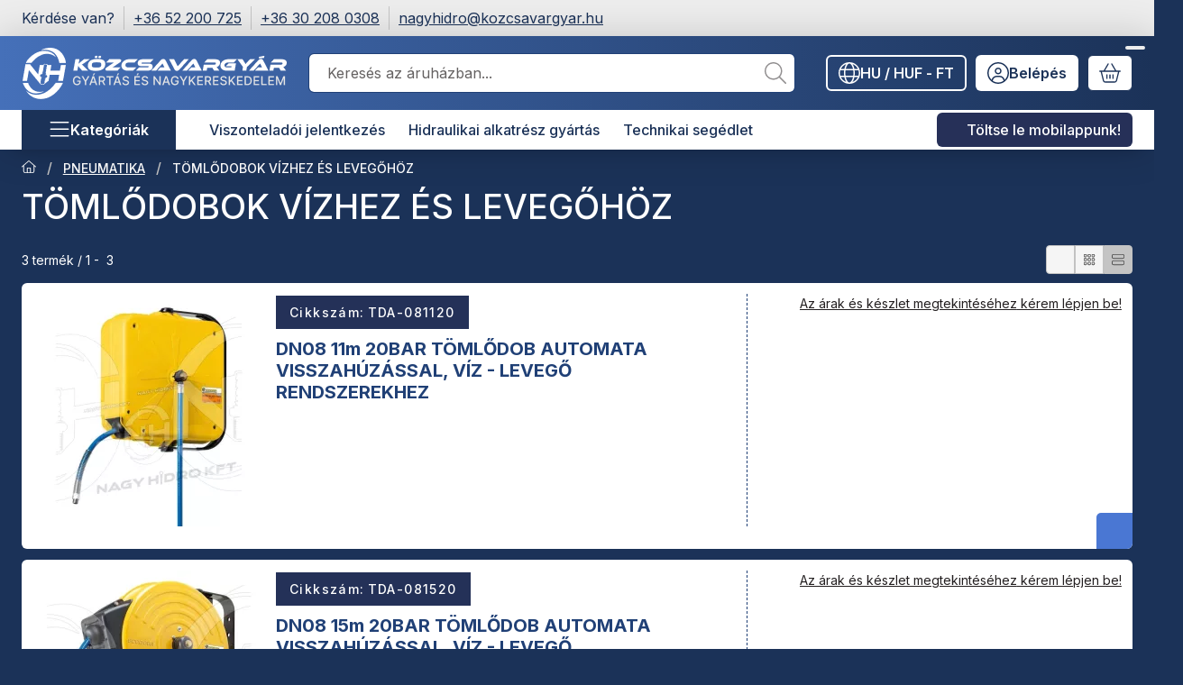

--- FILE ---
content_type: text/css
request_url: https://kozcsavargyar.hu/temp/shop_35228_7a39fca089c3f1233370098b6c14b91e.css?mod_time=1769861480
body_size: 19064
content:
@charset "UTF-8";.spinner-fa,.spinner-grow,.spinner-border { display:inline-block; width:var(--bs-spinner-width); height:var(--bs-spinner-height); vertical-align:var(--bs-spinner-vertical-align); border-radius:50%; animation:var(--bs-spinner-animation-speed) linear infinite var(--bs-spinner-animation-name);}@keyframes spinner-border { to {  transform:rotate(360deg) ; }}.spinner-border { --bs-spinner-width:2rem; --bs-spinner-height:2rem; --bs-spinner-vertical-align:-0.125em; --bs-spinner-border-width:0.25em; --bs-spinner-animation-speed:2s; --bs-spinner-animation-name:spinner-border; border:var(--bs-spinner-border-width) solid currentcolor; border-right-color:transparent;}.spinner-border-sm { --bs-spinner-width:1rem; --bs-spinner-height:1rem; --bs-spinner-border-width:0.2em;}@keyframes spinner-grow { 0% {  transform:scale(0); } 50% {  opacity:1;  transform:none; }}.spinner-grow { --bs-spinner-width:2rem; --bs-spinner-height:2rem; --bs-spinner-vertical-align:-0.125em; --bs-spinner-animation-speed:2s; --bs-spinner-animation-name:spinner-grow; background-color:currentcolor; opacity:0;}.spinner-grow-sm { --bs-spinner-width:1rem; --bs-spinner-height:1rem;}.spinner-fa { --bs-spinner-width:2rem; --bs-spinner-height:2rem; --bs-spinner-vertical-align:-0.125em; --bs-spinner-animation-speed:2s; --bs-spinner-animation-name:fa-spin;}.spinner-fa svg { max-height:100%; width:100%; flex:100%; height:100%;}@keyframes fa-spin { 0% {  transform:rotate(0deg); } 100% {  transform:rotate(360deg); }}.spinner-overlay { display:flex; justify-content:center; align-items:center; width:100%; height:100%; position:absolute; left:0; top:0; background-color:rgba(255, 255, 255, 0.75); color:#231F20; z-index:1; user-select:none;}.modal { --bs-modal-zindex:1055; --bs-modal-width:640px; --bs-modal-padding:1rem; --bs-modal-margin-x:0.5rem; --bs-modal-margin-y:4rem; --bs-modal-color:#231F20; --bs-modal-bg:var(--bs-body-bg); --bs-modal-border-color:var(--bs-border-color-translucent); --bs-modal-border-width:0px; --bs-modal-border-radius:var(--bs-border-radius-lg); --bs-modal-box-shadow:var(--bs-box-shadow-sm); --bs-modal-inner-border-radius:calc(var(--bs-border-radius-lg) - 0px); --bs-modal-header-padding-x:1rem; --bs-modal-header-padding-y:0.75rem; --bs-modal-header-padding:0.75rem 1rem; --bs-modal-header-border-color:#204076; --bs-modal-header-border-width:1px; --bs-modal-header-bg:#ffffff; --bs-modal-title-line-height:1.5; --bs-modal-footer-gap:0.5rem; --bs-modal-footer-bg:; --bs-modal-footer-border-color:#204076; --bs-modal-footer-border-width:0px; position:fixed; top:0; left:0; z-index:var(--bs-modal-zindex); display:none; width:100%; height:100%; overflow-x:hidden; overflow-y:auto; outline:0;}.modal-dialog { position:relative; width:auto; margin:var(--bs-modal-margin-y) var(--bs-modal-margin-x); pointer-events:none;}.modal.fade .modal-dialog { transition:transform 0.3s ease-out; transform:translate(0, -50px);}.modal.show .modal-dialog { transform:none;}.modal.show.modal-static .modal-dialog { transform:scale(1.02);}.modal-dialog-scrollable { max-height:calc(100% - var(--bs-modal-margin-y) * 2); }.modal-dialog-scrollable .modal-body { overflow-y:auto; overscroll-behavior-y:contain;}.modal-dialog-centered { display:flex; align-items:center; min-height:calc(100% - var(--bs-modal-margin-y) * 2);}.modal-content { position:relative; display:flex; flex-direction:column; width:100%; color:var(--bs-modal-color); pointer-events:auto; background-color:var(--bs-modal-bg); background-clip:padding-box; border:var(--bs-modal-border-width) solid var(--bs-modal-border-color); border-radius:var(--bs-modal-border-radius); box-shadow:var(--bs-modal-box-shadow); outline:0;}.modal-backdrop { --bs-backdrop-zindex:1050; --bs-backdrop-bg:#000000; --bs-backdrop-opacity:0.5; position:fixed; top:0; left:0; z-index:var(--bs-backdrop-zindex); width:100vw; height:100vh; background-color:var(--bs-backdrop-bg);}.modal-backdrop.fade { opacity:0;}.modal-backdrop.show { opacity:var(--bs-backdrop-opacity);}.modal-header { display:flex; flex-shrink:0; align-items:center; padding:var(--bs-modal-header-padding-y) var(--bs-modal-header-padding-x); border-bottom:var(--bs-modal-header-border-width) solid var(--bs-modal-header-border-color); background-color:var(--bs-modal-header-bg); border-top-left-radius:var(--bs-modal-inner-border-radius); border-top-right-radius:var(--bs-modal-inner-border-radius);}.modal-header .btn-close { padding:calc(var(--bs-modal-header-padding-y) * 0.5) calc(var(--bs-modal-header-padding-x) * 0.5); margin:calc(-0.5 * var(--bs-modal-header-padding-y)) calc(-0.5 * var(--bs-modal-header-padding-x)) calc(-0.5 * var(--bs-modal-header-padding-y)) auto;}.modal-title { margin-bottom:0; line-height:var(--bs-modal-title-line-height);}.modal-body { position:relative; flex:1 1 auto; padding:var(--bs-modal-padding);}.modal-footer { display:flex; flex-shrink:0; flex-wrap:wrap; align-items:center; justify-content:flex-end; padding:calc(var(--bs-modal-padding) - var(--bs-modal-footer-gap) * 0.5); background-color:var(--bs-modal-footer-bg); border-top:var(--bs-modal-footer-border-width) solid var(--bs-modal-footer-border-color); border-bottom-right-radius:var(--bs-modal-inner-border-radius); border-bottom-left-radius:var(--bs-modal-inner-border-radius);}.modal-footer > * { margin:calc(var(--bs-modal-footer-gap) * 0.5);}@media (min-width:576px) { .modal {  --bs-modal-padding:1.5rem;  --bs-modal-margin-y:4rem;  --bs-modal-box-shadow:var(--bs-box-shadow);  --bs-modal-header-padding-y:1rem;  --bs-modal-header-padding-x:1.5rem; } .modal-dialog {  max-width:var(--bs-modal-width);  margin-right:auto;  margin-left:auto; } .modal-sm {  --bs-modal-width:440px; }}@media (min-width:992px) { .modal-lg, .modal-xl {  --bs-modal-width:860px; }}@media (min-width:1240px) { .modal-xl {  --bs-modal-width:1140px; }}.modal-fullscreen { width:100vw; max-width:none; height:100%; margin:0;}.modal-fullscreen .modal-content { height:100%; border:0; border-radius:0;}.modal-fullscreen .modal-header,.modal-fullscreen .modal-footer { border-radius:0;}.modal-fullscreen .modal-body { overflow-y:auto;}@media (max-width:439.98px) { .modal-fullscreen-xs-down {  width:100vw;  max-width:none;  height:100%;  margin:0; } .modal-fullscreen-xs-down .modal-content {  height:100%;  border:0;  border-radius:0; } .modal-fullscreen-xs-down .modal-header, .modal-fullscreen-xs-down .modal-footer {  border-radius:0; } .modal-fullscreen-xs-down .modal-body {  overflow-y:auto; }}@media (max-width:575.98px) { .modal-fullscreen-sm-down {  width:100vw;  max-width:none;  height:100%;  margin:0; } .modal-fullscreen-sm-down .modal-content {  height:100%;  border:0;  border-radius:0; } .modal-fullscreen-sm-down .modal-header, .modal-fullscreen-sm-down .modal-footer {  border-radius:0; } .modal-fullscreen-sm-down .modal-body {  overflow-y:auto; }}@media (max-width:767.98px) { .modal-fullscreen-md-down {  width:100vw;  max-width:none;  height:100%;  margin:0; } .modal-fullscreen-md-down .modal-content {  height:100%;  border:0;  border-radius:0; } .modal-fullscreen-md-down .modal-header, .modal-fullscreen-md-down .modal-footer {  border-radius:0; } .modal-fullscreen-md-down .modal-body {  overflow-y:auto; }}@media (max-width:991.98px) { .modal-fullscreen-lg-down {  width:100vw;  max-width:none;  height:100%;  margin:0; } .modal-fullscreen-lg-down .modal-content {  height:100%;  border:0;  border-radius:0; } .modal-fullscreen-lg-down .modal-header, .modal-fullscreen-lg-down .modal-footer {  border-radius:0; } .modal-fullscreen-lg-down .modal-body {  overflow-y:auto; }}@media (max-width:1239.98px) { .modal-fullscreen-xl-down {  width:100vw;  max-width:none;  height:100%;  margin:0; } .modal-fullscreen-xl-down .modal-content {  height:100%;  border:0;  border-radius:0; } .modal-fullscreen-xl-down .modal-header, .modal-fullscreen-xl-down .modal-footer {  border-radius:0; } .modal-fullscreen-xl-down .modal-body {  overflow-y:auto; }}@media (max-width:1439.98px) { .modal-fullscreen-xxl-down {  width:100vw;  max-width:none;  height:100%;  margin:0; } .modal-fullscreen-xxl-down .modal-content {  height:100%;  border:0;  border-radius:0; } .modal-fullscreen-xxl-down .modal-header, .modal-fullscreen-xxl-down .modal-footer {  border-radius:0; } .modal-fullscreen-xxl-down .modal-body {  overflow-y:auto; }}.placeholder { display:inline-block; min-height:1em; vertical-align:middle; cursor:wait; background-color:currentcolor; opacity:0.5;}.placeholder.btn::before { display:inline-block; content:"";}.placeholder-xs { min-height:0.6em;}.placeholder-sm { min-height:0.8em;}.placeholder-lg { min-height:1.2em;}.placeholder-glow .placeholder { animation:placeholder-glow 2s ease-in-out infinite;}@keyframes placeholder-glow { 50% {  opacity:0.2; }}.placeholder-wave { mask-image:linear-gradient(90deg, #000000 55%, rgba(0, 0, 0, 0.8) 75%, #000000 95%); mask-size:200% 100%; animation:placeholder-wave 2s linear infinite;}@keyframes placeholder-wave { 100% {  mask-position:-200% 0%; }}#overlay_reg_decide_on_form_content { min-height:246px;}.nav-item__count-badge { --bs-badge-padding-y:0.2em; --bs-badge-padding-x:0.35em; font-size:0.75rem; font-variant-numeric:tabular-nums;}.break { flex-basis:100%; height:0; margin-top:calc(var(--bs-gutter-y) * -1);}.usn { -webkit-user-select:none; -moz-user-select:none; -ms-user-select:none; user-select:none;}.anchor-hidden { float:left; width:0; height:0; visibility:hidden; margin:0; padding:0; margin-top:calc(var(--bs-gutter-y) * -1);}menu { list-style:none; margin:0;}.direct-filter-link { display:inline-flex !important; align-items:center; vertical-align:top;}ul { list-style:disc inside none;}ol { list-style-position:inside;}ol, ul, dl { margin-bottom:1.5em; padding-left:0;}.round-bracket-around::before { content:"(";}.round-bracket-around::after { content:")";}.round-bracket-around:empty { display:none;}.info-icon { white-space:nowrap; font-size:min(1em, 1rem); line-height:1;}.info-icon::before { content:" ";}.hover-ring-anim:hover:not(.disable):not([disabled]) .icon-set { animation:ring 4s 0.4s ease-in-out infinite; transform-origin:50% 0;}.text-sale { color:#204076;}@keyframes ring { 0% {  transform:rotate(0); } 1% {  transform:rotate(30deg); } 3% {  transform:rotate(-28deg); } 5% {  transform:rotate(34deg); } 7% {  transform:rotate(-32deg); } 9% {  transform:rotate(30deg); } 11% {  transform:rotate(-28deg); } 13% {  transform:rotate(26deg); } 15% {  transform:rotate(-24deg); } 17% {  transform:rotate(22deg); } 19% {  transform:rotate(-20deg); } 21% {  transform:rotate(18deg); } 23% {  transform:rotate(-16deg); } 25% {  transform:rotate(14deg); } 27% {  transform:rotate(-12deg); } 29% {  transform:rotate(10deg); } 31% {  transform:rotate(-8deg); } 33% {  transform:rotate(6deg); } 35% {  transform:rotate(-4deg); } 37% {  transform:rotate(2deg); } 39% {  transform:rotate(-1deg); } 41% {  transform:rotate(1deg); } 43% {  transform:rotate(0); } 100% {  transform:rotate(0); }}@keyframes spin { 100% {  transform:rotate(360deg); }}@keyframes spin-pulse { 25% {  transform:rotate(180deg); } 75% {  transform:rotate(360deg); }}.spin-pulse { animation:spin-pulse 5s linear infinite; animation-timing-function:steps(2);}@keyframes translateY { 0% {  transform:translateY(100%); } 100% {  transform:translateY(0%); }}@keyframes translateY2 { 0% {  transform:rotate(-90deg) translateX(-50%) translateY(-100%); } 100% {  transform:rotate(-90deg) translateX(-50%) translateY(0); }}@keyframes dots { 0% {  content:""; } 20% {  content:"."; } 40% {  content:".."; } 60% {  content:"..."; } 80% {  content:"...."; } 100% {  content:"....."; }}@keyframes fadein { 0% {  opacity:0; } 100% {  opacity:1; }}@keyframes beat-fade { 0%, 100% {  opacity:0.4;  transform:scale(1); } 50% {  opacity:1;  transform:scale(1.25); }}@keyframes bg-pulse { to {  filter:brightness(80%); }}@keyframes bg-pulse2 { 0%, 100% {  opacity:0; } 50% {  opacity:1; }}@media (min-width:1240px) { .sticky-xl-top {  position:-webkit-sticky;  top:var(--sticky-offset);  max-height:calc(100vh - 2 * var(--sticky-offset));  overflow:hidden auto; } .header-is-sticky.header-is-visible-by-scroll-up .sticky-xl-top {  transition:top ease var(--header-sticky-on-scroll-up-transition-time);  top:calc(var(--header-height) + var(--sticky-offset));  max-height:calc(100vh - 2 * var(--sticky-offset) - var(--header-height)); } .header-is-sticky.header-with-sticky-behavior .sticky-xl-top {  top:calc(var(--header-height) + var(--sticky-offset));  max-height:calc(100vh - 2 * var(--sticky-offset) - var(--header-height)); } .sticky-xl-top.highlighted-block {  box-shadow:0 0 0.5rem rgba(0, 0, 0, 0.075); }}@media (min-width:992px) { .sticky-lg-top {  position:-webkit-sticky;  top:var(--sticky-offset);  max-height:calc(100vh - 2 * var(--sticky-offset));  overflow:hidden auto; } .header-is-sticky.header-is-visible-by-scroll-up .sticky-lg-top {  transition:top ease var(--header-sticky-on-scroll-up-transition-time);  top:calc(var(--header-height) + var(--sticky-offset));  max-height:calc(100vh - 2 * var(--sticky-offset) - var(--header-height)); } .header-is-sticky.header-with-sticky-behavior .sticky-lg-top {  top:calc(var(--header-height) + var(--sticky-offset));  max-height:calc(100vh - 2 * var(--sticky-offset) - var(--header-height)); } .sticky-lg-top.highlighted-block {  box-shadow:0 0 0.5rem rgba(0, 0, 0, 0.075); }}@media (min-width:1240px) and (max-width:1439.98px) { .col-xl-only-custom-5 {  -webkit-box-flex:0;  -ms-flex:0 0 20%;  flex:0 0 20%;  max-width:20%; }}@media (min-width:1440px) { .col-xxl-custom-5 {  -webkit-box-flex:0;  -ms-flex:0 0 20%;  flex:0 0 20%;  max-width:20%; }}@media (min-width:1240px) { .col-xl-custom-5 {  -webkit-box-flex:0;  -ms-flex:0 0 20%;  flex:0 0 20%;  max-width:20%; } .col-xl-custom-8 {  -webkit-box-flex:0;  -ms-flex:0 0 12.5%;  flex:0 0 12.5%;  max-width:12.5%; }}.has-img:focus-visible, .has-fv:focus-visible { outline:0; display:inherit; position:relative;}.has-img:focus-visible::before, .has-fv:focus-visible::before { content:""; display:block; position:absolute; z-index:5; top:0; left:0; right:0; bottom:0; outline:1px solid #101e35; box-shadow:inset 0 0 0 calc(0.125rem + 1px) #a4adbc; outline-offset:-1px; pointer-events:none; border-radius:inherit;}.has-img.btn:focus-visible, .has-fv.btn:focus-visible { display:inline-flex;}::-ms-reveal { display:none;}[data-after]::after { content:attr(data-after);}[data-after="%"]::before { content:"-";}.video-responsive { overflow:hidden; padding-bottom:56.25%; position:relative; height:0;}.video-responsive iframe { left:0; top:0; height:100%; width:100%; position:absolute;}.microcaps { letter-spacing:0.1em; text-transform:uppercase; font-size:0.813rem; opacity:0.5; font-weight:600; word-break:break-word; line-height:1.25;}.main-title2 { font-family:"Inter", "Inter-fallback"; font-size:1.125rem; font-weight:500;}.sub-title { margin-bottom:1.5rem; color:rgba(35, 31, 32, 0.7); font-weight:500;}.search__search-value { font-weight:500; margin:0 0.625rem;}.search__search-value::before { content:'"';}.search__search-value::after { content:'"';}.margin-block { margin-top:var(--space-block-padding); margin-bottom:var(--space-block-padding);}.margin-block-small { margin-top:calc(var(--space-block-padding) / 2); margin-bottom:calc(var(--space-block-padding) / 2);}.padding-block, .custom-content--page_shop_start { padding-top:var(--space-block-padding); padding-bottom:var(--space-block-padding);}.padding-block-small { padding-top:calc(var(--space-block-padding) / 2); padding-bottom:calc(var(--space-block-padding) / 2);}::-webkit-scrollbar { width:0.625rem; height:0.625rem;}::-webkit-scrollbar-button { width:0; height:0;}::-webkit-scrollbar-thumb { background:#a8a8a8; border:5px solid #a8a8a8;}::-webkit-scrollbar-thumb:hover { background:#8f8f8f; border:5px solid #8f8f8f;}::-webkit-scrollbar-thumb:active { background:#8f8f8f;}::-webkit-scrollbar-track { background:#dbdbdb;}::-webkit-scrollbar-corner { background:transparent;}.scroll-to-highlighted { --offset:-0.5em; --bg:rgba(27, 50, 88, 0.1); position:relative;}.scroll-to-highlighted::after { content:""; position:absolute; left:var(--offset); right:var(--offset); top:var(--offset); bottom:var(--offset); background-color:var(--bg); animation-name:bg-pulse2; animation-duration:1s; animation-iteration-count:infinite; animation-direction:alternate-reverse; animation-timing-function:linear; border-radius:6px; display:block;}::selection { background-color:#f2f2f2;}.box_content_ajax::after,.page_content_ajax::after { content:""; display:inline-block; width:28px; height:28px; margin:8px; border-radius:50%; border:2px solid; border-color:#8f8f8f transparent #8f8f8f transparent; animation:spin 1.2s linear infinite;}.box_content_ajax, .page_content_ajax { text-align:center; padding:1.875rem 1.25rem; position:relative; width:100%; display:flex; align-items:center; justify-content:center;}#page_artlist_content .page_content_ajax,.product-list-wrapper:not(.empty-category),.similar-products__inner,.additional-products__inner { min-height:300px;}.ajax-content-placeholder { position:relative; min-height:300px;}.page_no #page_artref_inner { position:relative;}.gift__base-product-name { display:block; font-size:1rem; text-transform:none; color:#204076;}#box_page_content_blog { min-height:777px;}.nav-item__count-badge { align-self:center;}.nav-item__all-cat { color:#231F20; font-weight:700 !important;}.nav-item:hover > .nav-item__all-cat { color:#231F20;}.page_page_subpage a:hover { color:#182d4f;}.nav-link__icon-container { display:flex; align-items:center;}.nav-link__icon-container:empty { display:none;}.nav-link__icon-container .icon-set { font-size:16px;}.nav-link__icon-container img { max-height:16px; flex:0 0 16px; width:16px;}.box__title { position:relative; margin-bottom:1.25rem; font-size:1.5rem; text-transform:uppercase; font-weight:500; display:flex; align-items:center; user-select:none;}.box__title--filter-box { margin-bottom:0.625rem;}.filter-box__title-text { align-self:center;}.box__content iframe { max-width:100%;}.box-counter__number { border:1px solid #204076; height:40px; line-height:40px; font-size:1rem; text-align:center; margin:0 3px; flex:1 1 35px; max-width:35px; background-color:#ffffff;}.box-counter__number:first-child { margin-left:0;}.box-counter__number:last-child { margin-right:0;}#box_last_content { min-height:220px; padding-top:3rem;}input.page_qty_input { border:none; text-align:center; font-weight:500; background-color:transparent; padding:0; border-radius:0; opacity:1; min-height:calc(1.5em + 0.625rem);}input.page_qty_input:not([readonly]) { width:var(--input-width); flex:1 0 var(--input-width); }input.page_qty_input.form-control-sm { min-height:calc(calc(1.5em + 0.5625rem) - 0.25rem);}input.page_qty_input.form-control-lg { min-height:calc(calc(1.5em + 0.815rem) - 0.25rem);}input.page_qty_input:focus { box-shadow:none;}#image_to_cart img { transition:none !important;}.price-gross-format, .price-net-format, .price-vat-format { white-space:nowrap; }.product-price--base, .product-price--sale, .product-price--gift { line-height:1.2; font-weight:600;}.has-price-sale .product-price--base { color:rgba(35, 31, 32, 0.7); font-weight:400;}.product-price--sale { color:#204076;}.product-price--unit-price, .product-price--unit { line-height:1.25; color:rgba(35, 31, 32, 0.7);}.back_to_top { box-shadow:var(--bs-box-shadow); position:fixed; font-size:1.25rem; transition:ease 0.2s; z-index:1030; bottom:1.25rem; right:1.25rem; display:inline-flex; align-items:center; justify-content:center; opacity:0; visibility:hidden;}.back_to_top.show { visibility:visible; opacity:1;}.fixed-cart-on-artdet-visible .back_to_top { bottom:7rem;}@media (max-width:575.98px) { .back_to_top.hide-on-mobile {  display:none !important; }}@media (min-width:576px) { .back_to_top {  bottom:10.625rem;  right:3.75rem; } .fixed-cart-on-artdet-visible .back_to_top {  bottom:13rem; }}.grecaptcha-badge { z-index:1000;}.logged-in .writing-review__info { display:none;}.footer { background:linear-gradient(to bottom, #F6F6F6 0%, #F6F6F6 100%); padding-top:3rem; padding-bottom:3rem; color:#231F20; font-size:0.875rem; overflow:hidden;}.footer *::selection { background-color:#ffffff;}.footer.no-partners { padding-bottom:4rem;}.footer:not(.footer--v2) .social_icons .elements { justify-content:center;}@media (min-width:768px) { .footer:not(.footer--v2) .social_icons .elements {  justify-content:flex-end; }}.footer__html:not(:has(a)) { padding:0 0.75rem;}:where(.footer__nav) a { display:inline-block; vertical-align:top;}:where(.footer__nav) a:hover { color:#231F20;}.footer__nav { --list-item-gap:0.875rem;}.footer__nav a { text-decoration:none;}.footer__nav ul { list-style:none; margin-bottom:0;}.footer__nav ul + .element-links { margin-top:var(--list-item-gap);}.footer__nav li { word-break:break-word;}.footer__nav li + li { margin-top:var(--list-item-gap);}.footer__nav.footer--simple { text-align:center;}.footer__nav.footer--simple ul { display:inline-flex; flex-wrap:wrap; align-items:center; justify-content:center; gap:1rem;}.footer__nav.footer--simple li + li { margin-top:0;}.footer__nav .element-links { gap:var(--list-item-gap);}.footer--v2 .footer__nav:not(.footer__nav-5) .element-links { align-items:flex-start;}.footer--v2 .footer__nav:not(.footer__nav-5) .element-link { font-size:inherit;}@media (min-width:768px) { .footer.footer--v2:not(.footer-menu-count--5) .footer__nav:not(.footer__nav-5) {  flex:1 0 0%; }}.footer__nav-5 p:last-of-type { margin-bottom:0;}@media (min-width:768px) { .footer:not(.footer--v2) .footer__nav-5 {  width:512px;  max-width:100%; } .footer:not(.footer--v2) .footer__nav-5 .footer_v2_menu_5 .element-links {  align-items:flex-end;  text-align:right; }}.footer--v2 .footer_v2_menu_5, .footer--v2 .footer__nav-inner, .footer--v2 .footer__nav-5 .element-links { align-items:inherit;}.footer__header { margin-bottom:1.25rem;}.qtyminus_common, .qtyplus_common { width:var(--qty-button-width); height:var(--qty-button-width); padding:0;}@supports (mask-size:cover) { .qtyminus_common::before, .qtyplus_common::before {  content:"";  mask-size:var(--qty-button-sign-size);  width:1em;  height:1em;  background-color:currentColor;  mask-position:center;  mask-repeat:no-repeat; }}@supports not (mask-size:cover) { .qtyminus_common, .qtyplus_common {  background-position:center;  background-size:var(--qty-button-sign-size);  background-repeat:no-repeat; }}.coupon-copy-btn__icon-copied, .coupon-code-copied .coupon-copy-btn__icon-copy { display:none;}.coupon-code-copied .coupon-copy-btn__icon-copied { display:initial;}.exitpopup-coupon-value { overflow:auto hidden; -ms-scroll-snap-type:x mandatory; scroll-snap-type:x mandatory; scroll-behavior:smooth; -webkit-overflow-scrolling:touch; scrollbar-width:thin; scrollbar-color:#a8a8a8 #ffffff; white-space:nowrap; padding:0 0.5rem;}.exitpopup-coupon-value::-webkit-scrollbar { width:6px; height:6px;}.exitpopup-coupon-value::-webkit-scrollbar-thumb { background:#a8a8a8; border:3px solid #a8a8a8; border-radius:3px;}.exitpopup-coupon-value::-webkit-scrollbar-thumb:hover { background:#8f8f8f; border:3px solid #8f8f8f;}.exitpopup-coupon-value::-webkit-scrollbar-track { background-color:#ffffff; border-radius:3px;}.exitpopup-coupon-2 { font-size:1.5rem; line-height:1.2; font-weight:600; background-color:#ffffff; color:#231F20; min-height:calc(1.5em + 0.625rem + calc(1px * 2)); display:flex; justify-content:center; text-align:center; align-items:center; position:relative; margin:0 calc(var(--circle-width) * -1);}.product-function-btn { --bs-btn-hover-color:#ffffff; --bs-btn-hover-bg:#8f8f8f; --bs-btn-hover-border-color:#8f8f8f; --bs-btn-active-color:#ffffff; --bs-btn-active-bg:#525252; --bs-active-border-color:#525252; display:inline-flex; align-items:center; justify-content:center; position:relative; cursor:pointer; transition:color 0.2s, background-color 0.2s, border-color 0.2s, box-shadow 0.2s; margin:0px; border-radius:6px; background:#ffffffcc; border:0px solid #ffffffcc; font-size:0.875rem; width:2.5rem; height:2.5rem; flex:0 0 2.5rem; pointer-events:auto; line-height:1; white-space:nowrap; color:inherit;}.product-function-btn.page_artdet_func_compare_checked, .product-function-btn.page_art_func_compare_checked, .product-function-btn.added { color:var(--bs-btn-active-color); background-color:var(--bs-btn-active-bg); border-color:var(--bs-btn-active-border-color);}.page_qty_input_outer { padding:var(--padding-y) var(--padding-x); border-radius:6px; border:var(--input-border-width) solid #204076; background-color:#ffffff; position:relative; display:inline-flex; column-gap:var(--qty-gap);}.page_qty_input_outer:has(.form-control-lg) { border-radius:0px;}.page_qty_input_outer:has(.form-control-sm) { border-radius:4px;}.page_qty_input_outer:focus-within { outline:1px solid #101e35; outline-offset:-1px; box-shadow:inset 0 0 0 0.125rem #a4adbc;}.credit iframe { margin:0 !important;}.credit__header { display:flex; align-items:center; justify-content:center; gap:1rem; font-weight:600; margin-bottom:1rem;}.credit__logo { max-width:140px; max-height:60px;}.cart-item__qty-unit, .quantity-unit-type--under .artdet__cart-unit, .quantity-unit-type--under .product__cart-unit { position:absolute; left:50%; bottom:0; transform:translate(-50%); text-align:center; color:rgba(35, 31, 32, 0.7); pointer-events:none; line-height:1;}.cart-item__qty-unit, .quantity-unit-type--under .artdet__cart-unit { font-size:0.75rem;}.page_qty_input_outer.qty--input, .cart-item__qty-wrap, .product__cart-input-wrap, .artdet__cart-input-wrap { --padding-y:0.125rem; --padding-x:0.125rem; --qty-gap:0px; --qty-button-width:2.25rem; --qty-button-sign-size:1rem; --input-width:3.2rem; --input-border-width:1px;}@media (min-width:768px) { .page_qty_input_outer.qty--input, .cart-item__qty-wrap, .product__cart-input-wrap, .artdet__cart-input-wrap {  min-width:calc(var(--input-width) + var(--qty-button-width) * 2 + var(--qty-gap) * 2 + var(--padding-x) * 2 + var(--input-border-width) * 2); }}.stock { white-space:normal; text-align:left; display:flex; align-items:center; column-gap:0.25em; padding:0.125em 0.375em; justify-self:flex-start; line-height:1.25;}.scrolling-no { overflow:hidden;}.facebook-iframe, .google-iframe { height:40px; max-width:100%; padding:0; border:0; display:inline-block;}@media (max-width:575.98px) { .facebook-iframe, .google-iframe {  width:100%; }}.section-block { padding:2rem 0; position:relative; overflow:hidden; min-height:100%;}@media (min-width:576px) { .section-block {  padding:5% 10%; }}.up-block { display:flex; flex-direction:column;}.up-block .carousel__products > .container { padding-left:0; padding-right:0;}.up-block .carousel.products::before, .up-block .carousel.products::after { display:none;}.up-block .carousel__title-outer > .container { padding-left:0; padding-right:0;}.up-block ~ .up-block { margin-top:2.5rem;}[data-tippy].tippy-module-loading { cursor:wait;}span[data-tippy] { cursor:help;}span[data-tippy]:focus-visible:not(.btn) { outline:0; background-color:var(--focus-visible-bg); text-decoration-color:currentColor; text-decoration-color:color-mix(in srgb, currentColor 50%, transparent); text-decoration:underline; color:var(--focus-visible-color);}img[data-tippy]:focus-visible, img.js-init-ps:focus-visible { outline:1px solid #101e35; outline-offset:-1px; box-shadow:inset 0 0 0 0.125rem #a4adbc;}.tippy-box { background-color:#ffffff; color:#231F20; box-shadow:0 0.5rem 1rem rgba(0, 0, 0, 0.15); border-radius:6px; font-size:0.875rem; line-height:16px;}.tippy-content { padding:0.625rem;}.tippy-content p:last-child { margin-bottom:0;}.tippy-arrow { color:#ffffff;}.loading-spinner__wrap { min-height:200px; position:relative;}.loading-spinner { display:inline-block; position:absolute; top:50%; left:50%; transform:translate(-50%, -50%); z-index:3; line-height:0;}.loading-spinner::after { content:""; display:inline-block; width:28px; height:28px; margin:8px; border-radius:50%; border:2px solid; border-color:#8f8f8f transparent #8f8f8f transparent; animation:spin 1.2s linear infinite;}.loading-spinner--small { display:inline-block; vertical-align:middle; width:0.875rem; height:0.875rem; border-radius:50%; border:2px solid; border-color:#8f8f8f transparent #8f8f8f transparent; animation:spin 1.2s linear infinite;}#partners { flex:0 0 100%;}@media (min-width:768px) { #partners {  flex:1 1 auto; }}#provider-partners { background:linear-gradient(to bottom, #DBDBDB 0%, #DBDBDB 100%); padding-top:0; padding-bottom:3rem; overflow:hidden;}.partner_element a { color:#231F20;}.partner_element a:hover { color:#8F8F8F;}:where(.partner_element) a { text-decoration:none;}#provider_link_click { flex:0 0 100%; text-align:center; display:block;}@media (min-width:768px) { #provider_link_click {  order:-1;  flex:0 0 auto;  text-align:left; }}.draggable { -webkit-overflow-scrolling:touch; overflow-x:auto; overflow-y:hidden;}.draggable:not(.is-pointer-down) { -ms-scroll-snap-type:x mandatory; scroll-snap-type:x mandatory; scroll-behavior:smooth;}.draggable .dragging { cursor:grabbing; scroll-snap-type:none;}.draggable .dragging a { pointer-events:none;}#toast-container.toast-bottom-center > div, #toast-container.toast-top-center > div { width:360px !important; max-width:100%; padding:0.625rem;}#toast-container.toast-top-center { top:1.25rem;}#toast-container { padding:0.625rem 0.625rem 0;}#toast-container > div.toast { border-radius:0; opacity:1; box-shadow:0 0 20px rgba(0, 0, 0, 0.3) !important;}#toast-container > div.toast { background-image:none !important; border-radius:3px;}.toast-message .icon-set { margin-right:0.5em; vertical-align:middle;}svg.toast-close-button { opacity:1; right:0; top:0.125rem !important; margin-left:0.938rem; text-shadow:none;}#toast-container > .toast-success { background-color:#1FAB53; color:#231F20;}#toast-container > .toast-success .toast-close-button { color:#231F20;}#toast-container > .toast-warning { background-color:#C38E30; color:#231F20;}#toast-container > .toast-warning .toast-close-button { color:#231F20;}#toast-container > .toast-error { background-color:#BB272E; color:#ffffff;}#toast-container > .toast-error .toast-close-button { color:#ffffff;}#toast-container > .toast-info { background-color:#165DC9; color:#ffffff;}#toast-container > .toast-info .toast-close-button { color:#ffffff;}.toast-qty { white-space:nowrap; font-weight:700;}.layout--start_categories .carousel, .layout--carousel .carousel, .categories .carousel, .start_reviews__carousel .carousel, .artdet__image-block .carousel, .gallery .carousel { border-radius:6px;}.layout--start_categories .carousel:focus-visible::before, .layout--carousel .carousel:focus-visible::before, .categories .carousel:focus-visible::before, .start_reviews__carousel .carousel:focus-visible::before, .artdet__image-block .carousel:focus-visible::before, .gallery .carousel:focus-visible::before { border-radius:6px;}#list-artpack_page .product { border-bottom:1px solid #204076; padding-bottom:0.5rem;}#list-artpack_page .product__inner { flex-direction:row; background-color:transparent; border-radius:0;}#list-artpack_page .product__name { font-size:1rem;}#list-artpack_page .product__data { padding-top:0; padding-bottom:0; padding-right:2.5rem;}#list-artpack_page .product__params { container:card-width/inline-size;}#list-artpack_page .product__main { position:absolute; right:0; top:0; padding:0; margin:0;}#list-artpack_products { --bs-gap:0.375rem; gap:var(--bs-gap); background-color:#a4adbc; border-radius:0px; padding:var(--bs-gap); grid-template-columns:repeat(auto-fit, minmax(calc(var(--main-img-width) * 0.84), 1fr));}.products-in-bundle__title::after { content:":";}.products-in-bundle__components { white-space:nowrap;}.products-in-bundle__component { font-weight:700;}.products-in-bundle__component-divider { padding:0 3px; font-weight:400;}.products-in-bundle__component-divider::after { content:"+";}.fault-items { margin-bottom:0;}.fault-by { font-weight:700;}.modal { align-items:flex-start; justify-content:center;}.modal .spinner-overlay { border-radius:var(--bs-border-radius-lg);}.modal .carousel-block, .modal .container { padding-right:0 !important; padding-left:0 !important;}.modal [class*=sticky-] { --header-height:0rem; --sticky-offset:0rem;}div#overlay_explicit { display:flex; background:var(--bs-primary-300); opacity:1;}.modal.fade .modal-dialog--explicit { transform:none;}.modal.fade .modal-dialog--explicit .modal-content { opacity:0; transition:opacity ease-out 0.3s;}.modal.fade.show .modal-dialog--explicit .modal-content { opacity:1;}.modal-auto { --bs-modal-width:max-content;}.modal-body:empty, .modal-footer:empty { display:none;}@media (max-width:439.98px) { .modal-footer {  display:grid;  justify-content:unset; }}.modal-dialog { display:flex; justify-content:center; min-width:0; flex:1 1 auto;}@media (min-width:576px) { .modal-dialog {  margin-left:0.5rem;  margin-right:0.5rem; }}.modal-dialog-centered { align-items:center;}.modal-dialog--error .modal-header__icon,.modal-dialog--choose-gift .modal-header__icon,.modal-dialog--dialog-delete .modal-header__icon { color:#BB272E;}.modal-dialog--warning .modal-header__icon { color:#C38E30;}.modal-dialog--ok .modal-header__icon { color:#1FAB53;}.modal-header { gap:1rem;}.modal-header .btn-close { padding:0.625rem 0.625rem; margin:0 0 0.625rem 0; position:absolute; bottom:100%; right:0; border-radius:50%; background-color:var(--bs-modal-header-bg);}.modal-header .btn-close .icon-set { font-size:1.5rem;}.modal-header:has(.btn-close:only-child) { padding:0; margin:0; border:0;}.modal-header__title-wrapper:focus-visible { outline:none;}.modal-header__title { font-weight:500; font-size:1.5rem; line-height:1.25;}.modal-header__sub-title { font-weight:400; font-size:0.875rem; color:rgba(35, 31, 32, 0.7);}.modal-header__icon { font-size:2em; color:#1B3258;}.modal-body { scrollbar-width:thin; scrollbar-color:#a8a8a8 #ffffff;}.modal-body::-webkit-scrollbar { width:6px; height:6px;}.modal-body::-webkit-scrollbar-thumb { background:#a8a8a8; border:3px solid #a8a8a8; border-radius:3px;}.modal-body::-webkit-scrollbar-thumb:hover { background:#8f8f8f; border:3px solid #8f8f8f;}.modal-body::-webkit-scrollbar-track { background-color:#ffffff; border-radius:3px;}.modal-body:not(:empty) ~ .modal-footer { padding:0 calc(var(--bs-modal-padding) - var(--bs-modal-footer-gap) * 0.5) calc(var(--bs-modal-padding) - var(--bs-modal-footer-gap) * 0.5); margin-top:calc(var(--bs-modal-footer-gap) * -0.5); position:relative;}.modal-body:not(:empty) ~ .modal-footer::before { content:""; position:absolute; bottom:100%; height:var(--bs-modal-padding); background:linear-gradient(0deg, var(--bs-modal-bg) 20%, transparent 100%); width:100%; left:0; margin-bottom:calc(var(--bs-modal-footer-gap) * -0.5);}.design-coupon-wrapper { width:396px; max-width:100%; margin:0 auto;}.design-coupon { --border-width:4px; --circle-width:50px; background-image:linear-gradient(to right, #a4adbc 0%, #76849b 100%); border-radius:0px; position:relative; display:flex; flex-direction:column; place-self:center; padding:1.5rem var(--circle-width); justify-content:space-between; border:var(--border-width) solid white; box-shadow:0 calc(var(--border-width) * -1) var(--border-width) calc(var(--border-width) * -1) rgba(0, 0, 0, 0.075), 0 var(--border-width) var(--border-width) calc(var(--border-width) * -1) rgba(0, 0, 0, 0.075); aspect-ratio:2/1; width:100%;}.design-coupon::before, .design-coupon::after { content:""; position:absolute; width:calc(var(--circle-width) / 2); height:var(--circle-width); background:var(--bs-modal-bg); border-radius:50%; top:50%; transform:translateY(-50%); border:solid white; z-index:1;}.design-coupon::before { left:calc(var(--border-width) * -1); border-width:var(--border-width) var(--border-width) var(--border-width) 0; border-radius:0 calc(var(--circle-width) / 2) calc(var(--circle-width) / 2) 0; box-shadow:inset calc(var(--border-width) * -1) 0 var(--border-width) rgba(0, 0, 0, 0.075);}.design-coupon::after { right:calc(var(--border-width) * -1); border-width:var(--border-width) 0 var(--border-width) var(--border-width); border-radius:calc(var(--circle-width) / 2) 0 0 calc(var(--circle-width) / 2); box-shadow:inset var(--border-width) 0 var(--border-width) rgba(0, 0, 0, 0.075);}#modal-exitpopup:not(.is-end) .hide-this-by-start, #modal-exitpopup.is-end .hide-this-by-end, #modal-exitpopup.without-close-button .modal-header .btn-close { display:none !important;}#modal-exitpopup.is-end .modal-exitpopup-newsletter-coupon { --bs-modal-width:640px;}#modal-exitpopup.is-end .modal-exitpopup-wheel-with-newsletter .wheel-container-outer { --wheel-width:320px;}.modal-exitpopup-picture { --bs-modal-width:fit-content; --bs-modal-padding:0.375rem;}.modal-exitpopup-video { --bs-modal-padding:0.375rem;}.modal-exitpopup-video .modal-content { width:100%;}#modal-exitpopup-wheel .wheel-container-outer { --wheel-width:var(--wheel-width-active);}.modal-exitpopup-wheel .wheel-container-outer { --wheel-outer-width:200px; --wheel-width-active:320px; --wheel-width:200px; --wheel-outline:0 solid currentColor; --wheel-slice-padding:calc(var(--wheel-width) / 10); --wheel-triangle-border-right:calc(var(--wheel-width) / 13); --wheel-triangle-border-top:calc(var(--wheel-width) / 26); --wheel-hole-width:calc(var(--wheel-width) / 8); --wheel-hole-border:0 solid currentColor; position:relative; line-height:1; word-break:break-word; display:inline-flex; align-items:center; justify-content:flex-end; max-width:100%;}.modal-exitpopup-wheel .wheel-container-outer::after { content:""; display:block; width:0; height:0; border-top:var(--wheel-triangle-border-top) solid transparent; border-bottom:var(--wheel-triangle-border-top) solid transparent; border-right:var(--wheel-triangle-border-right) solid currentColor; margin-left:calc(var(--wheel-triangle-border-top) * -1); transition:border-width ease 1s, margin-left ease 1s; position:relative; z-index:1;}.modal-exitpopup-wheel .wheel-container { position:relative; display:flex; align-items:center; justify-content:center; border-radius:50%; overflow:hidden; outline:var(--wheel-outline); container:wheel-width/inline-size; width:var(--wheel-width); height:var(--wheel-width); flex:0 0 var(--wheel-width); transition:outline-width ease 1s, width ease 1s, flex-basis ease 1s, height ease 1s;}.modal-exitpopup-wheel .wheel { position:absolute; top:0; left:0; width:100%; height:100%; background:currentColor; border-radius:50%; overflow:hidden; transform:rotate(135deg); transition:transform 3.5s cubic-bezier(0, 0.5, 0.5, 1);  z-index:1;}.modal-exitpopup-wheel .wheel::after { content:""; position:absolute; width:var(--wheel-hole-width); height:var(--wheel-hole-width); background:var(--bs-modal-bg); border-radius:50%; top:50%; left:50%; transform:translate(-50%, -50%); z-index:10; border:var(--wheel-hole-border); transition:border-width ease 1s, width ease 1s, height ease 1s;}.modal-exitpopup-wheel .wheel .number { position:absolute; width:50%; height:50%; transform-origin:bottom right; display:flex; align-items:center; justify-content:center; padding:var(--wheel-slice-padding) 0 0 var(--wheel-slice-padding); transition:padding ease 1s; font-size:6cqi;}.modal-exitpopup-wheel .wheel svg { position:absolute; left:0; top:0; bottom:0; right:0; width:100%; height:100%;}.modal-exitpopup-wheel .wheel .option-title { transform:rotate(-135deg);}.modal-exitpopup-wheel .wheel-col-data { min-width:0;}.modal-exitpopup-wheel .wheel-text-content-after-spin,.modal-exitpopup-wheel .wheel-text-content-before-spin { opacity:1; transition:opacity 0.5s ease, height 0.5s ease;}.modal-exitpopup-wheel .wheel-text-content-after-spin.is-hidden,.modal-exitpopup-wheel .wheel-text-content-before-spin.is-hidden { opacity:0; height:0; pointer-events:none;}.modal-exitpopup-wheel .exitpopup-coupon-2 { border-radius:6px;}.modal-exitpopup-wheel .js-result-text-wrap.is-hidden,.modal-exitpopup-wheel .js-wheel-spin-again-btn-wrap.is-hidden,.modal-exitpopup-wheel .js-result-wrap.is-hidden { display:none;}@media (min-width:768px) { .wheel-container-outer {  width:var(--wheel-outer-width); }}.with-lazy-bg { position:relative;}.list-block .img-lazy-bg-wrapper, .with-lazy-bg .img-lazy-bg-wrapper { position:sticky; pointer-events:none; top:0; height:100vh;}.list-block .img-lazy-bg-wrapper + *, .with-lazy-bg .img-lazy-bg-wrapper + * { margin-top:-100vh;}.img-lazy-bg-wrapper img { object-fit:scale-down; object-position:top center; width:100%;}.table-header { color:rgba(35, 31, 32, 0.7); font-size:0.875rem; border-bottom:1px solid #204076; display:flex; justify-content:space-between; gap:0.5rem;}.table-header .title:last-child:not(:first-child) { text-align:right;}.table-row, .table-header { padding:0.25rem 0;}.table-row { grid-template-columns:auto auto auto 2fr; gap:0.5rem;}@media (max-width:575.98px) { .table-row {  font-size:0.875rem; }}@media (min-width:440px) { .table-row {  grid-template-columns:1fr auto 1fr 2fr; }}.login-box__customer-datas { word-break:break-word; font-weight:500; color:rgba(35, 31, 32, 0.7);}.login-box__customer-datas .icon-set { font-size:1.25rem; min-height:1.2em;}.login-box__customer-data { display:flex; column-gap:0.5rem;}.login-box__customer-data span:first-child { flex-shrink:0;}.login-box__customer-data span:last-child { color:var(--bs-emphasis-color);}.login-box__customer-data.discount-data span:last-child { white-space:nowrap;}.login-box__btn { text-align:left; justify-content:flex-start;}.login-box__facebook-btn, .login-box__google-btn { height:calc(1.5em + 0.625rem + calc(1px * 2));}.cookie-alert__checkboxes { padding-top:1.5rem;}.cookie-alert__consent-data { font-size:8px;}.cookie-alert__header-cookie-icon { color:#C38E30;}.offcanvas-cookie-alert { --bs-offcanvas-zindex:1000000;}.offcanvas-cookie-alert ~ .offcanvas-backdrop { z-index:999995;}.offcanvas-cookie-alert { --bs-offcanvas-padding-y:0.75rem; --bs-offcanvas-padding-x:0.75rem; max-width:var(--container-max-actual); margin:0 auto;}@media (min-width:576px) { .offcanvas-cookie-alert {  --bs-offcanvas-padding-y:1.5rem;  --bs-offcanvas-padding-x:1.5rem; }}.social_icons .element-icon .icon-set { font-size:18px; fill:#231F20;}.social_icons a.element { color:#231F20;}.social_icons a.element:hover { color:#1B3258;}.social_icons a.element:hover .icon-set { fill:#1B3258;}.layout--social_icons .elements.need-gap { column-gap:1rem;}.layout--social_icons .element-icon { display:flex; align-items:center; column-gap:0.5rem;}.layout--social_icons .element-icon.only-icon { display:flex; min-width:36px; min-height:36px; align-items:center; justify-content:center; padding:0.5em;}.layout--html_listing .element-links { --bs-columns:1; --bs-gap:0;}.layout--html_listing .symbol-element { display:flex; column-gap:0.375rem; flex:0 0 100%;}.layout--html_listing .symbol-element > .element-icon { display:flex; align-self:flex-start; align-items:center; min-height:calc(1em * var(--bs-body-line-height, 1.5) + 0.28125rem * 2 + 1px * 2);}.layout--html_listing .symbol-element.only-icon { --width:2.5rem; width:var(--width); flex:0 0 var(--width); max-width:var(--width); height:var(--width); align-items:center; justify-content:center; margin:calc(var(--list-item-gap) / -2) 0; display:inline-flex;}.layout--html_listing .symbol-element.only-icon a { display:flex; height:100%; width:100%; justify-content:center; align-items:center;}.offcanvas { opacity:0;}.offcanvas.showing, .offcanvas.show { opacity:1;}.offcanvas.hiding { opacity:0;}.offcanvas.has-opened-offcanvas > .offcanvas-header .btn-close { opacity:0;}.offcanvas .nav-item.dropdown { flex-wrap:wrap;}.offcanvas .form-check { width:100%;}.offcanvas .navbar-nav .dropdown-menu { --bs-dropdown-padding-y:0.25rem; --bs-dropdown-padding-x:0.25rem; position:relative !important; flex:100%; transform:none !important; margin-top:0; border-top-left-radius:0; border-top-right-radius:0; overflow:hidden auto;}.offcanvas .navbar-nav .dropdown-menu .icon-set { transform:rotate(0deg);}.offcanvas .navbar-nav .dropdown-menu .dropdown-toggle-split.show .icon-set { transform:rotate(0deg) scaleY(-1);}.offcanvas .nav-link:hover { background-color:#f2f2f2;}.offcanvas .carousel-block, .offcanvas .container { padding-left:0; padding-right:0;}.offcanvas .dropdown-item { white-space:normal;}.offcanvas-body { flex-grow:0;}.offcanvas-xxs { opacity:0;}.offcanvas-xxs.showing, .offcanvas-xxs.show { opacity:1;}.offcanvas-xxs.hiding { opacity:0;}@media (max-width:439.98px) { .offcanvas-xs { opacity:0; } .offcanvas-xs.showing, .offcanvas-xs.show { opacity:1; } .offcanvas-xs.hiding { opacity:0; }}@media (max-width:575.98px) { .offcanvas-sm { opacity:0; } .offcanvas-sm.showing, .offcanvas-sm.show { opacity:1; } .offcanvas-sm.hiding { opacity:0; }}@media (max-width:767.98px) { .offcanvas-md { opacity:0; } .offcanvas-md.showing, .offcanvas-md.show { opacity:1; } .offcanvas-md.hiding { opacity:0; }}@media (max-width:991.98px) { .offcanvas-lg { opacity:0; } .offcanvas-lg.showing, .offcanvas-lg.show { opacity:1; } .offcanvas-lg.hiding { opacity:0; }}@media (max-width:1239.98px) { .offcanvas-xl { opacity:0; } .offcanvas-xl.showing, .offcanvas-xl.show { opacity:1; } .offcanvas-xl.hiding { opacity:0; }}@media (max-width:1439.98px) { .offcanvas-xxl { opacity:0; } .offcanvas-xxl.showing, .offcanvas-xxl.show { opacity:1; } .offcanvas-xxl.hiding { opacity:0; }}#offcanvas-body-box-menu { flex-shrink:0; flex-grow:0; max-height:30%;}.plus-menus-placed-first #offcanvas-body-box-menu, .plus-menus-placed-first #offcanvas-header-box-menu { order:-1;}.plus-menus-placed-first #offcanvas-header-box-menu { border-top:0;}.plus-menus-placed-first #offcanvas-header-box-cat-0 { border-top:1px solid #204076;}.offcanvas--box-cat .nav-item { min-height:30px;}.offcanvas--box-cat .nav-item:not(.btn-group) .nav-link { padding-right:0.25rem;}.offcanvas--box-cat .nav-link { gap:0.375rem; flex-grow:1; flex-basis:0; min-width:0;}.offcanvas--box-cat .btn-close { transition:var(--bs-offcanvas-transition);}.offcanvas--box-cat .dropdown-toggle.show .icon-set { transform:scaleY(-1);}@media (pointer:coarse) { .offcanvas--box-cat .btn-group > button.dropdown-toggle { border-radius:var(--bs-border-radius); }}@media (min-width:1260px) and (max-width:1559.98px) { .opened-category-levels-4 .offcanvas--box-cat.offcanvas.offcanvas-start { transform:translateX(-100%); }}@media (min-width:960px) and (max-width:1259.98px) { .opened-category-levels-3 .offcanvas--box-cat.offcanvas.offcanvas-start { transform:translateX(-100%); } .opened-category-levels-4 .offcanvas--box-cat.offcanvas.offcanvas-start { transform:translateX(-200%); }}@media (min-width:660px) and (max-width:959.98px) { .opened-category-levels-2 .offcanvas--box-cat.offcanvas.offcanvas-start { transform:translateX(-100%); } .opened-category-levels-3 .offcanvas--box-cat.offcanvas.offcanvas-start { transform:translateX(-200%); } .opened-category-levels-3 .offcanvas--box-cat.offcanvas.offcanvas-start { transform:translateX(-300%); }}@media (max-width:659.98px) { .opened-category-levels-1 .offcanvas--box-cat.offcanvas.offcanvas-start { transform:translateX(-100%); } .opened-category-levels-2 .offcanvas--box-cat.offcanvas.offcanvas-start { transform:translateX(-200%); } .opened-category-levels-3 .offcanvas--box-cat.offcanvas.offcanvas-start { transform:translateX(-300%); } .opened-category-levels-4 .offcanvas--box-cat.offcanvas.offcanvas-start { transform:translateX(-400%); }}.offcanvas--box-cat-1 { margin-left:min(var(--bs-offcanvas-max-width), var(--bs-offcanvas-width)); border-left:1px solid #204076; z-index:1044;}.offcanvas--box-cat-2 { margin-left:calc(min(var(--bs-offcanvas-max-width), var(--bs-offcanvas-width)) * 2); border-left:1px solid #204076; z-index:1043;}.offcanvas--box-cat-3 { margin-left:calc(min(var(--bs-offcanvas-max-width), var(--bs-offcanvas-width)) * 3); border-left:1px solid #204076; z-index:1042;}.offcanvas--box-cat-4 { margin-left:calc(min(var(--bs-offcanvas-max-width), var(--bs-offcanvas-width)) * 4); border-left:1px solid #204076; z-index:1041;}.offcanvas-start .offcanvas-header .btn-close { left:100%; margin:0 0 0 var(--bs-offcanvas-padding-x);}.offcanvas-end .offcanvas-header .btn-close { right:100%; margin:0 var(--bs-offcanvas-padding-x) 0 0;}.offcanvas-header { gap:0.5em 0.5rem; border-bottom:1px solid #204076; flex-wrap:wrap;}.offcanvas-header .btn-close { position:absolute; top:var(--bs-offcanvas-padding-y); border-radius:50%; padding:0.625rem 0.625rem; margin:0; background-color:var(--bs-offcanvas-header-bg);}.offcanvas-header .btn-close .icon-set { font-size:1.5rem;}.offcanvas-header .btn-back { background-image:none; transform:translateY(calc(100% + var(--bs-offcanvas-padding-y)));}.offcanvas-header ~ .offcanvas-header { border-top:1px solid #204076;}.offcanvas-header__icon { font-size:2em;}.offcanvas-start .offcanvas-header, .offcanvas-end .offcanvas-header { padding-top:calc(var(--bs-offcanvas-padding-y) * 2);}.offcanvas-top, .offcanvas-bottom { --bs-offcanvas-height:fit-content;}.offcanvas-top .offcanvas-header, .offcanvas-bottom .offcanvas-header { align-items:center;}.offcanvas-top .offcanvas-header .btn-close, .offcanvas-bottom .offcanvas-header .btn-close { position:static; margin-left:auto;}.offcanvas-top, .offcanvas-top .offcanvas-header { border-radius:0 0 6px 6px;}.offcanvas-bottom, .offcanvas-bottom .offcanvas-header { border-radius:6px 6px 0 0;}.offcanvas-title { display:block; font-family:"Inter", "Inter-fallback";}@media (min-width:576px) { .offcanvas-top, .offcanvas-bottom { --bs-offcanvas-header-padding-x:1.5rem; --bs-offcanvas-header-padding-y:0.75rem; }}@font-face { font-family:'Inter'; font-style:italic; font-weight:100; font-display:swap; src:url('https://fonts.gstatic.com/s/inter/v20/UcCM3FwrK3iLTcvneQg7Ca725JhhKnNqk4j1ebLhAm8SrXTc2dphjQ.ttf') format('truetype');}@font-face { font-family:'Inter'; font-style:italic; font-weight:100; font-display:swap; src:url('https://fonts.gstatic.com/s/inter/v20/UcCM3FwrK3iLTcvneQg7Ca725JhhKnOKk4j1ebLhAm8SrXTc2dphjQ.ttf') format('truetype');}@font-face { font-family:'Inter'; font-style:italic; font-weight:100; font-display:swap; src:url('https://fonts.gstatic.com/s/inter/v20/UcCM3FwrK3iLTcvneQg7Ca725JhhKnOCk4j1ebLhAm8SrXTc2dphjQ.ttf') format('truetype');}@font-face { font-family:'Inter'; font-style:italic; font-weight:100; font-display:swap; src:url('https://fonts.gstatic.com/s/inter/v20/UcCM3FwrK3iLTcvneQg7Ca725JhhKnOak4j1ebLhAm8SrXTc2dphjQ.ttf') format('truetype');}@font-face { font-family:'Inter'; font-style:italic; font-weight:100; font-display:swap; src:url('https://fonts.gstatic.com/s/inter/v20/UcCM3FwrK3iLTcvneQg7Ca725JhhKnOqk4j1ebLhAm8SrXTc2dphjQ.ttf') format('truetype');}@font-face { font-family:'Inter'; font-style:italic; font-weight:100; font-display:swap; src:url('https://fonts.gstatic.com/s/inter/v20/UcCM3FwrK3iLTcvneQg7Ca725JhhKnPKk4j1ebLhAm8SrXTc2dphjQ.ttf') format('truetype');}@font-face { font-family:'Inter'; font-style:italic; font-weight:100; font-display:swap; src:url('https://fonts.gstatic.com/s/inter/v20/UcCM3FwrK3iLTcvneQg7Ca725JhhKnPqk4j1ebLhAm8SrXTc2dphjQ.ttf') format('truetype');}@font-face { font-family:'Inter'; font-style:italic; font-weight:200; font-display:swap; src:url('https://fonts.gstatic.com/s/inter/v20/UcCM3FwrK3iLTcvneQg7Ca725JhhKnNqk4j1ebLhAm8SrXTcWdthjQ.ttf') format('truetype');}@font-face { font-family:'Inter'; font-style:italic; font-weight:200; font-display:swap; src:url('https://fonts.gstatic.com/s/inter/v20/UcCM3FwrK3iLTcvneQg7Ca725JhhKnOKk4j1ebLhAm8SrXTcWdthjQ.ttf') format('truetype');}@font-face { font-family:'Inter'; font-style:italic; font-weight:200; font-display:swap; src:url('https://fonts.gstatic.com/s/inter/v20/UcCM3FwrK3iLTcvneQg7Ca725JhhKnOCk4j1ebLhAm8SrXTcWdthjQ.ttf') format('truetype');}@font-face { font-family:'Inter'; font-style:italic; font-weight:200; font-display:swap; src:url('https://fonts.gstatic.com/s/inter/v20/UcCM3FwrK3iLTcvneQg7Ca725JhhKnOak4j1ebLhAm8SrXTcWdthjQ.ttf') format('truetype');}@font-face { font-family:'Inter'; font-style:italic; font-weight:200; font-display:swap; src:url('https://fonts.gstatic.com/s/inter/v20/UcCM3FwrK3iLTcvneQg7Ca725JhhKnOqk4j1ebLhAm8SrXTcWdthjQ.ttf') format('truetype');}@font-face { font-family:'Inter'; font-style:italic; font-weight:200; font-display:swap; src:url('https://fonts.gstatic.com/s/inter/v20/UcCM3FwrK3iLTcvneQg7Ca725JhhKnPKk4j1ebLhAm8SrXTcWdthjQ.ttf') format('truetype');}@font-face { font-family:'Inter'; font-style:italic; font-weight:200; font-display:swap; src:url('https://fonts.gstatic.com/s/inter/v20/UcCM3FwrK3iLTcvneQg7Ca725JhhKnPqk4j1ebLhAm8SrXTcWdthjQ.ttf') format('truetype');}@font-face { font-family:'Inter'; font-style:italic; font-weight:300; font-display:swap; src:url('https://fonts.gstatic.com/s/inter/v20/UcCM3FwrK3iLTcvneQg7Ca725JhhKnNqk4j1ebLhAm8SrXTch9thjQ.ttf') format('truetype');}@font-face { font-family:'Inter'; font-style:italic; font-weight:300; font-display:swap; src:url('https://fonts.gstatic.com/s/inter/v20/UcCM3FwrK3iLTcvneQg7Ca725JhhKnOKk4j1ebLhAm8SrXTch9thjQ.ttf') format('truetype');}@font-face { font-family:'Inter'; font-style:italic; font-weight:300; font-display:swap; src:url('https://fonts.gstatic.com/s/inter/v20/UcCM3FwrK3iLTcvneQg7Ca725JhhKnOCk4j1ebLhAm8SrXTch9thjQ.ttf') format('truetype');}@font-face { font-family:'Inter'; font-style:italic; font-weight:300; font-display:swap; src:url('https://fonts.gstatic.com/s/inter/v20/UcCM3FwrK3iLTcvneQg7Ca725JhhKnOak4j1ebLhAm8SrXTch9thjQ.ttf') format('truetype');}@font-face { font-family:'Inter'; font-style:italic; font-weight:300; font-display:swap; src:url('https://fonts.gstatic.com/s/inter/v20/UcCM3FwrK3iLTcvneQg7Ca725JhhKnOqk4j1ebLhAm8SrXTch9thjQ.ttf') format('truetype');}@font-face { font-family:'Inter'; font-style:italic; font-weight:300; font-display:swap; src:url('https://fonts.gstatic.com/s/inter/v20/UcCM3FwrK3iLTcvneQg7Ca725JhhKnPKk4j1ebLhAm8SrXTch9thjQ.ttf') format('truetype');}@font-face { font-family:'Inter'; font-style:italic; font-weight:300; font-display:swap; src:url('https://fonts.gstatic.com/s/inter/v20/UcCM3FwrK3iLTcvneQg7Ca725JhhKnPqk4j1ebLhAm8SrXTch9thjQ.ttf') format('truetype');}@font-face { font-family:'Inter'; font-style:italic; font-weight:400; font-display:swap; src:url('https://fonts.gstatic.com/s/inter/v20/UcCM3FwrK3iLTcvneQg7Ca725JhhKnNqk4j1ebLhAm8SrXTc2dthjQ.ttf') format('truetype');}@font-face { font-family:'Inter'; font-style:italic; font-weight:400; font-display:swap; src:url('https://fonts.gstatic.com/s/inter/v20/UcCM3FwrK3iLTcvneQg7Ca725JhhKnOKk4j1ebLhAm8SrXTc2dthjQ.ttf') format('truetype');}@font-face { font-family:'Inter'; font-style:italic; font-weight:400; font-display:swap; src:url('https://fonts.gstatic.com/s/inter/v20/UcCM3FwrK3iLTcvneQg7Ca725JhhKnOCk4j1ebLhAm8SrXTc2dthjQ.ttf') format('truetype');}@font-face { font-family:'Inter'; font-style:italic; font-weight:400; font-display:swap; src:url('https://fonts.gstatic.com/s/inter/v20/UcCM3FwrK3iLTcvneQg7Ca725JhhKnOak4j1ebLhAm8SrXTc2dthjQ.ttf') format('truetype');}@font-face { font-family:'Inter'; font-style:italic; font-weight:400; font-display:swap; src:url('https://fonts.gstatic.com/s/inter/v20/UcCM3FwrK3iLTcvneQg7Ca725JhhKnOqk4j1ebLhAm8SrXTc2dthjQ.ttf') format('truetype');}@font-face { font-family:'Inter'; font-style:italic; font-weight:400; font-display:swap; src:url('https://fonts.gstatic.com/s/inter/v20/UcCM3FwrK3iLTcvneQg7Ca725JhhKnPKk4j1ebLhAm8SrXTc2dthjQ.ttf') format('truetype');}@font-face { font-family:'Inter'; font-style:italic; font-weight:400; font-display:swap; src:url('https://fonts.gstatic.com/s/inter/v20/UcCM3FwrK3iLTcvneQg7Ca725JhhKnPqk4j1ebLhAm8SrXTc2dthjQ.ttf') format('truetype');}@font-face { font-family:'Inter'; font-style:italic; font-weight:500; font-display:swap; src:url('https://fonts.gstatic.com/s/inter/v20/UcCM3FwrK3iLTcvneQg7Ca725JhhKnNqk4j1ebLhAm8SrXTc69thjQ.ttf') format('truetype');}@font-face { font-family:'Inter'; font-style:italic; font-weight:500; font-display:swap; src:url('https://fonts.gstatic.com/s/inter/v20/UcCM3FwrK3iLTcvneQg7Ca725JhhKnOKk4j1ebLhAm8SrXTc69thjQ.ttf') format('truetype');}@font-face { font-family:'Inter'; font-style:italic; font-weight:500; font-display:swap; src:url('https://fonts.gstatic.com/s/inter/v20/UcCM3FwrK3iLTcvneQg7Ca725JhhKnOCk4j1ebLhAm8SrXTc69thjQ.ttf') format('truetype');}@font-face { font-family:'Inter'; font-style:italic; font-weight:500; font-display:swap; src:url('https://fonts.gstatic.com/s/inter/v20/UcCM3FwrK3iLTcvneQg7Ca725JhhKnOak4j1ebLhAm8SrXTc69thjQ.ttf') format('truetype');}@font-face { font-family:'Inter'; font-style:italic; font-weight:500; font-display:swap; src:url('https://fonts.gstatic.com/s/inter/v20/UcCM3FwrK3iLTcvneQg7Ca725JhhKnOqk4j1ebLhAm8SrXTc69thjQ.ttf') format('truetype');}@font-face { font-family:'Inter'; font-style:italic; font-weight:500; font-display:swap; src:url('https://fonts.gstatic.com/s/inter/v20/UcCM3FwrK3iLTcvneQg7Ca725JhhKnPKk4j1ebLhAm8SrXTc69thjQ.ttf') format('truetype');}@font-face { font-family:'Inter'; font-style:italic; font-weight:500; font-display:swap; src:url('https://fonts.gstatic.com/s/inter/v20/UcCM3FwrK3iLTcvneQg7Ca725JhhKnPqk4j1ebLhAm8SrXTc69thjQ.ttf') format('truetype');}@font-face { font-family:'Inter'; font-style:italic; font-weight:600; font-display:swap; src:url('https://fonts.gstatic.com/s/inter/v20/UcCM3FwrK3iLTcvneQg7Ca725JhhKnNqk4j1ebLhAm8SrXTcB9xhjQ.ttf') format('truetype');}@font-face { font-family:'Inter'; font-style:italic; font-weight:600; font-display:swap; src:url('https://fonts.gstatic.com/s/inter/v20/UcCM3FwrK3iLTcvneQg7Ca725JhhKnOKk4j1ebLhAm8SrXTcB9xhjQ.ttf') format('truetype');}@font-face { font-family:'Inter'; font-style:italic; font-weight:600; font-display:swap; src:url('https://fonts.gstatic.com/s/inter/v20/UcCM3FwrK3iLTcvneQg7Ca725JhhKnOCk4j1ebLhAm8SrXTcB9xhjQ.ttf') format('truetype');}@font-face { font-family:'Inter'; font-style:italic; font-weight:600; font-display:swap; src:url('https://fonts.gstatic.com/s/inter/v20/UcCM3FwrK3iLTcvneQg7Ca725JhhKnOak4j1ebLhAm8SrXTcB9xhjQ.ttf') format('truetype');}@font-face { font-family:'Inter'; font-style:italic; font-weight:600; font-display:swap; src:url('https://fonts.gstatic.com/s/inter/v20/UcCM3FwrK3iLTcvneQg7Ca725JhhKnOqk4j1ebLhAm8SrXTcB9xhjQ.ttf') format('truetype');}@font-face { font-family:'Inter'; font-style:italic; font-weight:600; font-display:swap; src:url('https://fonts.gstatic.com/s/inter/v20/UcCM3FwrK3iLTcvneQg7Ca725JhhKnPKk4j1ebLhAm8SrXTcB9xhjQ.ttf') format('truetype');}@font-face { font-family:'Inter'; font-style:italic; font-weight:600; font-display:swap; src:url('https://fonts.gstatic.com/s/inter/v20/UcCM3FwrK3iLTcvneQg7Ca725JhhKnPqk4j1ebLhAm8SrXTcB9xhjQ.ttf') format('truetype');}@font-face { font-family:'Inter'; font-style:italic; font-weight:700; font-display:swap; src:url('https://fonts.gstatic.com/s/inter/v20/UcCM3FwrK3iLTcvneQg7Ca725JhhKnNqk4j1ebLhAm8SrXTcPtxhjQ.ttf') format('truetype');}@font-face { font-family:'Inter'; font-style:italic; font-weight:700; font-display:swap; src:url('https://fonts.gstatic.com/s/inter/v20/UcCM3FwrK3iLTcvneQg7Ca725JhhKnOKk4j1ebLhAm8SrXTcPtxhjQ.ttf') format('truetype');}@font-face { font-family:'Inter'; font-style:italic; font-weight:700; font-display:swap; src:url('https://fonts.gstatic.com/s/inter/v20/UcCM3FwrK3iLTcvneQg7Ca725JhhKnOCk4j1ebLhAm8SrXTcPtxhjQ.ttf') format('truetype');}@font-face { font-family:'Inter'; font-style:italic; font-weight:700; font-display:swap; src:url('https://fonts.gstatic.com/s/inter/v20/UcCM3FwrK3iLTcvneQg7Ca725JhhKnOak4j1ebLhAm8SrXTcPtxhjQ.ttf') format('truetype');}@font-face { font-family:'Inter'; font-style:italic; font-weight:700; font-display:swap; src:url('https://fonts.gstatic.com/s/inter/v20/UcCM3FwrK3iLTcvneQg7Ca725JhhKnOqk4j1ebLhAm8SrXTcPtxhjQ.ttf') format('truetype');}@font-face { font-family:'Inter'; font-style:italic; font-weight:700; font-display:swap; src:url('https://fonts.gstatic.com/s/inter/v20/UcCM3FwrK3iLTcvneQg7Ca725JhhKnPKk4j1ebLhAm8SrXTcPtxhjQ.ttf') format('truetype');}@font-face { font-family:'Inter'; font-style:italic; font-weight:700; font-display:swap; src:url('https://fonts.gstatic.com/s/inter/v20/UcCM3FwrK3iLTcvneQg7Ca725JhhKnPqk4j1ebLhAm8SrXTcPtxhjQ.ttf') format('truetype');}@font-face { font-family:'Inter'; font-style:italic; font-weight:800; font-display:swap; src:url('https://fonts.gstatic.com/s/inter/v20/UcCM3FwrK3iLTcvneQg7Ca725JhhKnNqk4j1ebLhAm8SrXTcWdxhjQ.ttf') format('truetype');}@font-face { font-family:'Inter'; font-style:italic; font-weight:800; font-display:swap; src:url('https://fonts.gstatic.com/s/inter/v20/UcCM3FwrK3iLTcvneQg7Ca725JhhKnOKk4j1ebLhAm8SrXTcWdxhjQ.ttf') format('truetype');}@font-face { font-family:'Inter'; font-style:italic; font-weight:800; font-display:swap; src:url('https://fonts.gstatic.com/s/inter/v20/UcCM3FwrK3iLTcvneQg7Ca725JhhKnOCk4j1ebLhAm8SrXTcWdxhjQ.ttf') format('truetype');}@font-face { font-family:'Inter'; font-style:italic; font-weight:800; font-display:swap; src:url('https://fonts.gstatic.com/s/inter/v20/UcCM3FwrK3iLTcvneQg7Ca725JhhKnOak4j1ebLhAm8SrXTcWdxhjQ.ttf') format('truetype');}@font-face { font-family:'Inter'; font-style:italic; font-weight:800; font-display:swap; src:url('https://fonts.gstatic.com/s/inter/v20/UcCM3FwrK3iLTcvneQg7Ca725JhhKnOqk4j1ebLhAm8SrXTcWdxhjQ.ttf') format('truetype');}@font-face { font-family:'Inter'; font-style:italic; font-weight:800; font-display:swap; src:url('https://fonts.gstatic.com/s/inter/v20/UcCM3FwrK3iLTcvneQg7Ca725JhhKnPKk4j1ebLhAm8SrXTcWdxhjQ.ttf') format('truetype');}@font-face { font-family:'Inter'; font-style:italic; font-weight:800; font-display:swap; src:url('https://fonts.gstatic.com/s/inter/v20/UcCM3FwrK3iLTcvneQg7Ca725JhhKnPqk4j1ebLhAm8SrXTcWdxhjQ.ttf') format('truetype');}@font-face { font-family:'Inter'; font-style:italic; font-weight:900; font-display:swap; src:url('https://fonts.gstatic.com/s/inter/v20/UcCM3FwrK3iLTcvneQg7Ca725JhhKnNqk4j1ebLhAm8SrXTccNxhjQ.ttf') format('truetype');}@font-face { font-family:'Inter'; font-style:italic; font-weight:900; font-display:swap; src:url('https://fonts.gstatic.com/s/inter/v20/UcCM3FwrK3iLTcvneQg7Ca725JhhKnOKk4j1ebLhAm8SrXTccNxhjQ.ttf') format('truetype');}@font-face { font-family:'Inter'; font-style:italic; font-weight:900; font-display:swap; src:url('https://fonts.gstatic.com/s/inter/v20/UcCM3FwrK3iLTcvneQg7Ca725JhhKnOCk4j1ebLhAm8SrXTccNxhjQ.ttf') format('truetype');}@font-face { font-family:'Inter'; font-style:italic; font-weight:900; font-display:swap; src:url('https://fonts.gstatic.com/s/inter/v20/UcCM3FwrK3iLTcvneQg7Ca725JhhKnOak4j1ebLhAm8SrXTccNxhjQ.ttf') format('truetype');}@font-face { font-family:'Inter'; font-style:italic; font-weight:900; font-display:swap; src:url('https://fonts.gstatic.com/s/inter/v20/UcCM3FwrK3iLTcvneQg7Ca725JhhKnOqk4j1ebLhAm8SrXTccNxhjQ.ttf') format('truetype');}@font-face { font-family:'Inter'; font-style:italic; font-weight:900; font-display:swap; src:url('https://fonts.gstatic.com/s/inter/v20/UcCM3FwrK3iLTcvneQg7Ca725JhhKnPKk4j1ebLhAm8SrXTccNxhjQ.ttf') format('truetype');}@font-face { font-family:'Inter'; font-style:italic; font-weight:900; font-display:swap; src:url('https://fonts.gstatic.com/s/inter/v20/UcCM3FwrK3iLTcvneQg7Ca725JhhKnPqk4j1ebLhAm8SrXTccNxhjQ.ttf') format('truetype');}@font-face { font-family:'Inter'; font-style:normal; font-weight:100; font-display:swap; src:url('https://fonts.gstatic.com/s/inter/v20/UcCO3FwrK3iLTeHuS_nVMrMxCp50SjIw2boKoduKmMEVuLyeMZg.ttf') format('truetype');}@font-face { font-family:'Inter'; font-style:normal; font-weight:100; font-display:swap; src:url('https://fonts.gstatic.com/s/inter/v20/UcCO3FwrK3iLTeHuS_nVMrMxCp50qjIw2boKoduKmMEVuLyeMZg.ttf') format('truetype');}@font-face { font-family:'Inter'; font-style:normal; font-weight:100; font-display:swap; src:url('https://fonts.gstatic.com/s/inter/v20/UcCO3FwrK3iLTeHuS_nVMrMxCp50ojIw2boKoduKmMEVuLyeMZg.ttf') format('truetype');}@font-face { font-family:'Inter'; font-style:normal; font-weight:100; font-display:swap; src:url('https://fonts.gstatic.com/s/inter/v20/UcCO3FwrK3iLTeHuS_nVMrMxCp50ujIw2boKoduKmMEVuLyeMZg.ttf') format('truetype');}@font-face { font-family:'Inter'; font-style:normal; font-weight:100; font-display:swap; src:url('https://fonts.gstatic.com/s/inter/v20/UcCO3FwrK3iLTeHuS_nVMrMxCp50ijIw2boKoduKmMEVuLyeMZg.ttf') format('truetype');}@font-face { font-family:'Inter'; font-style:normal; font-weight:100; font-display:swap; src:url('https://fonts.gstatic.com/s/inter/v20/UcCO3FwrK3iLTeHuS_nVMrMxCp506jIw2boKoduKmMEVuLyeMZg.ttf') format('truetype');}@font-face { font-family:'Inter'; font-style:normal; font-weight:100; font-display:swap; src:url('https://fonts.gstatic.com/s/inter/v20/UcCO3FwrK3iLTeHuS_nVMrMxCp50yjIw2boKoduKmMEVuLyeMZg.ttf') format('truetype');}@font-face { font-family:'Inter'; font-style:normal; font-weight:200; font-display:swap; src:url('https://fonts.gstatic.com/s/inter/v20/UcCO3FwrK3iLTeHuS_nVMrMxCp50SjIw2boKoduKmMEVuDyfMZg.ttf') format('truetype');}@font-face { font-family:'Inter'; font-style:normal; font-weight:200; font-display:swap; src:url('https://fonts.gstatic.com/s/inter/v20/UcCO3FwrK3iLTeHuS_nVMrMxCp50qjIw2boKoduKmMEVuDyfMZg.ttf') format('truetype');}@font-face { font-family:'Inter'; font-style:normal; font-weight:200; font-display:swap; src:url('https://fonts.gstatic.com/s/inter/v20/UcCO3FwrK3iLTeHuS_nVMrMxCp50ojIw2boKoduKmMEVuDyfMZg.ttf') format('truetype');}@font-face { font-family:'Inter'; font-style:normal; font-weight:200; font-display:swap; src:url('https://fonts.gstatic.com/s/inter/v20/UcCO3FwrK3iLTeHuS_nVMrMxCp50ujIw2boKoduKmMEVuDyfMZg.ttf') format('truetype');}@font-face { font-family:'Inter'; font-style:normal; font-weight:200; font-display:swap; src:url('https://fonts.gstatic.com/s/inter/v20/UcCO3FwrK3iLTeHuS_nVMrMxCp50ijIw2boKoduKmMEVuDyfMZg.ttf') format('truetype');}@font-face { font-family:'Inter'; font-style:normal; font-weight:200; font-display:swap; src:url('https://fonts.gstatic.com/s/inter/v20/UcCO3FwrK3iLTeHuS_nVMrMxCp506jIw2boKoduKmMEVuDyfMZg.ttf') format('truetype');}@font-face { font-family:'Inter'; font-style:normal; font-weight:200; font-display:swap; src:url('https://fonts.gstatic.com/s/inter/v20/UcCO3FwrK3iLTeHuS_nVMrMxCp50yjIw2boKoduKmMEVuDyfMZg.ttf') format('truetype');}@font-face { font-family:'Inter'; font-style:normal; font-weight:300; font-display:swap; src:url('https://fonts.gstatic.com/s/inter/v20/UcCO3FwrK3iLTeHuS_nVMrMxCp50SjIw2boKoduKmMEVuOKfMZg.ttf') format('truetype');}@font-face { font-family:'Inter'; font-style:normal; font-weight:300; font-display:swap; src:url('https://fonts.gstatic.com/s/inter/v20/UcCO3FwrK3iLTeHuS_nVMrMxCp50qjIw2boKoduKmMEVuOKfMZg.ttf') format('truetype');}@font-face { font-family:'Inter'; font-style:normal; font-weight:300; font-display:swap; src:url('https://fonts.gstatic.com/s/inter/v20/UcCO3FwrK3iLTeHuS_nVMrMxCp50ojIw2boKoduKmMEVuOKfMZg.ttf') format('truetype');}@font-face { font-family:'Inter'; font-style:normal; font-weight:300; font-display:swap; src:url('https://fonts.gstatic.com/s/inter/v20/UcCO3FwrK3iLTeHuS_nVMrMxCp50ujIw2boKoduKmMEVuOKfMZg.ttf') format('truetype');}@font-face { font-family:'Inter'; font-style:normal; font-weight:300; font-display:swap; src:url('https://fonts.gstatic.com/s/inter/v20/UcCO3FwrK3iLTeHuS_nVMrMxCp50ijIw2boKoduKmMEVuOKfMZg.ttf') format('truetype');}@font-face { font-family:'Inter'; font-style:normal; font-weight:300; font-display:swap; src:url('https://fonts.gstatic.com/s/inter/v20/UcCO3FwrK3iLTeHuS_nVMrMxCp506jIw2boKoduKmMEVuOKfMZg.ttf') format('truetype');}@font-face { font-family:'Inter'; font-style:normal; font-weight:300; font-display:swap; src:url('https://fonts.gstatic.com/s/inter/v20/UcCO3FwrK3iLTeHuS_nVMrMxCp50yjIw2boKoduKmMEVuOKfMZg.ttf') format('truetype');}@font-face { font-family:'Inter'; font-style:normal; font-weight:400; font-display:swap; src:url('https://fonts.gstatic.com/s/inter/v20/UcCO3FwrK3iLTeHuS_nVMrMxCp50SjIw2boKoduKmMEVuLyfMZg.ttf') format('truetype');}@font-face { font-family:'Inter'; font-style:normal; font-weight:400; font-display:swap; src:url('https://fonts.gstatic.com/s/inter/v20/UcCO3FwrK3iLTeHuS_nVMrMxCp50qjIw2boKoduKmMEVuLyfMZg.ttf') format('truetype');}@font-face { font-family:'Inter'; font-style:normal; font-weight:400; font-display:swap; src:url('https://fonts.gstatic.com/s/inter/v20/UcCO3FwrK3iLTeHuS_nVMrMxCp50ojIw2boKoduKmMEVuLyfMZg.ttf') format('truetype');}@font-face { font-family:'Inter'; font-style:normal; font-weight:400; font-display:swap; src:url('https://fonts.gstatic.com/s/inter/v20/UcCO3FwrK3iLTeHuS_nVMrMxCp50ujIw2boKoduKmMEVuLyfMZg.ttf') format('truetype');}@font-face { font-family:'Inter'; font-style:normal; font-weight:400; font-display:swap; src:url('https://fonts.gstatic.com/s/inter/v20/UcCO3FwrK3iLTeHuS_nVMrMxCp50ijIw2boKoduKmMEVuLyfMZg.ttf') format('truetype');}@font-face { font-family:'Inter'; font-style:normal; font-weight:400; font-display:swap; src:url('https://fonts.gstatic.com/s/inter/v20/UcCO3FwrK3iLTeHuS_nVMrMxCp506jIw2boKoduKmMEVuLyfMZg.ttf') format('truetype');}@font-face { font-family:'Inter'; font-style:normal; font-weight:400; font-display:swap; src:url('https://fonts.gstatic.com/s/inter/v20/UcCO3FwrK3iLTeHuS_nVMrMxCp50yjIw2boKoduKmMEVuLyfMZg.ttf') format('truetype');}@font-face { font-family:'Inter'; font-style:normal; font-weight:500; font-display:swap; src:url('https://fonts.gstatic.com/s/inter/v20/UcCO3FwrK3iLTeHuS_nVMrMxCp50SjIw2boKoduKmMEVuI6fMZg.ttf') format('truetype');}@font-face { font-family:'Inter'; font-style:normal; font-weight:500; font-display:swap; src:url('https://fonts.gstatic.com/s/inter/v20/UcCO3FwrK3iLTeHuS_nVMrMxCp50qjIw2boKoduKmMEVuI6fMZg.ttf') format('truetype');}@font-face { font-family:'Inter'; font-style:normal; font-weight:500; font-display:swap; src:url('https://fonts.gstatic.com/s/inter/v20/UcCO3FwrK3iLTeHuS_nVMrMxCp50ojIw2boKoduKmMEVuI6fMZg.ttf') format('truetype');}@font-face { font-family:'Inter'; font-style:normal; font-weight:500; font-display:swap; src:url('https://fonts.gstatic.com/s/inter/v20/UcCO3FwrK3iLTeHuS_nVMrMxCp50ujIw2boKoduKmMEVuI6fMZg.ttf') format('truetype');}@font-face { font-family:'Inter'; font-style:normal; font-weight:500; font-display:swap; src:url('https://fonts.gstatic.com/s/inter/v20/UcCO3FwrK3iLTeHuS_nVMrMxCp50ijIw2boKoduKmMEVuI6fMZg.ttf') format('truetype');}@font-face { font-family:'Inter'; font-style:normal; font-weight:500; font-display:swap; src:url('https://fonts.gstatic.com/s/inter/v20/UcCO3FwrK3iLTeHuS_nVMrMxCp506jIw2boKoduKmMEVuI6fMZg.ttf') format('truetype');}@font-face { font-family:'Inter'; font-style:normal; font-weight:500; font-display:swap; src:url('https://fonts.gstatic.com/s/inter/v20/UcCO3FwrK3iLTeHuS_nVMrMxCp50yjIw2boKoduKmMEVuI6fMZg.ttf') format('truetype');}@font-face { font-family:'Inter'; font-style:normal; font-weight:600; font-display:swap; src:url('https://fonts.gstatic.com/s/inter/v20/UcCO3FwrK3iLTeHuS_nVMrMxCp50SjIw2boKoduKmMEVuGKYMZg.ttf') format('truetype');}@font-face { font-family:'Inter'; font-style:normal; font-weight:600; font-display:swap; src:url('https://fonts.gstatic.com/s/inter/v20/UcCO3FwrK3iLTeHuS_nVMrMxCp50qjIw2boKoduKmMEVuGKYMZg.ttf') format('truetype');}@font-face { font-family:'Inter'; font-style:normal; font-weight:600; font-display:swap; src:url('https://fonts.gstatic.com/s/inter/v20/UcCO3FwrK3iLTeHuS_nVMrMxCp50ojIw2boKoduKmMEVuGKYMZg.ttf') format('truetype');}@font-face { font-family:'Inter'; font-style:normal; font-weight:600; font-display:swap; src:url('https://fonts.gstatic.com/s/inter/v20/UcCO3FwrK3iLTeHuS_nVMrMxCp50ujIw2boKoduKmMEVuGKYMZg.ttf') format('truetype');}@font-face { font-family:'Inter'; font-style:normal; font-weight:600; font-display:swap; src:url('https://fonts.gstatic.com/s/inter/v20/UcCO3FwrK3iLTeHuS_nVMrMxCp50ijIw2boKoduKmMEVuGKYMZg.ttf') format('truetype');}@font-face { font-family:'Inter'; font-style:normal; font-weight:600; font-display:swap; src:url('https://fonts.gstatic.com/s/inter/v20/UcCO3FwrK3iLTeHuS_nVMrMxCp506jIw2boKoduKmMEVuGKYMZg.ttf') format('truetype');}@font-face { font-family:'Inter'; font-style:normal; font-weight:600; font-display:swap; src:url('https://fonts.gstatic.com/s/inter/v20/UcCO3FwrK3iLTeHuS_nVMrMxCp50yjIw2boKoduKmMEVuGKYMZg.ttf') format('truetype');}@font-face { font-family:'Inter'; font-style:normal; font-weight:700; font-display:swap; src:url('https://fonts.gstatic.com/s/inter/v20/UcCO3FwrK3iLTeHuS_nVMrMxCp50SjIw2boKoduKmMEVuFuYMZg.ttf') format('truetype');}@font-face { font-family:'Inter'; font-style:normal; font-weight:700; font-display:swap; src:url('https://fonts.gstatic.com/s/inter/v20/UcCO3FwrK3iLTeHuS_nVMrMxCp50qjIw2boKoduKmMEVuFuYMZg.ttf') format('truetype');}@font-face { font-family:'Inter'; font-style:normal; font-weight:700; font-display:swap; src:url('https://fonts.gstatic.com/s/inter/v20/UcCO3FwrK3iLTeHuS_nVMrMxCp50ojIw2boKoduKmMEVuFuYMZg.ttf') format('truetype');}@font-face { font-family:'Inter'; font-style:normal; font-weight:700; font-display:swap; src:url('https://fonts.gstatic.com/s/inter/v20/UcCO3FwrK3iLTeHuS_nVMrMxCp50ujIw2boKoduKmMEVuFuYMZg.ttf') format('truetype');}@font-face { font-family:'Inter'; font-style:normal; font-weight:700; font-display:swap; src:url('https://fonts.gstatic.com/s/inter/v20/UcCO3FwrK3iLTeHuS_nVMrMxCp50ijIw2boKoduKmMEVuFuYMZg.ttf') format('truetype');}@font-face { font-family:'Inter'; font-style:normal; font-weight:700; font-display:swap; src:url('https://fonts.gstatic.com/s/inter/v20/UcCO3FwrK3iLTeHuS_nVMrMxCp506jIw2boKoduKmMEVuFuYMZg.ttf') format('truetype');}@font-face { font-family:'Inter'; font-style:normal; font-weight:700; font-display:swap; src:url('https://fonts.gstatic.com/s/inter/v20/UcCO3FwrK3iLTeHuS_nVMrMxCp50yjIw2boKoduKmMEVuFuYMZg.ttf') format('truetype');}@font-face { font-family:'Inter'; font-style:normal; font-weight:800; font-display:swap; src:url('https://fonts.gstatic.com/s/inter/v20/UcCO3FwrK3iLTeHuS_nVMrMxCp50SjIw2boKoduKmMEVuDyYMZg.ttf') format('truetype');}@font-face { font-family:'Inter'; font-style:normal; font-weight:800; font-display:swap; src:url('https://fonts.gstatic.com/s/inter/v20/UcCO3FwrK3iLTeHuS_nVMrMxCp50qjIw2boKoduKmMEVuDyYMZg.ttf') format('truetype');}@font-face { font-family:'Inter'; font-style:normal; font-weight:800; font-display:swap; src:url('https://fonts.gstatic.com/s/inter/v20/UcCO3FwrK3iLTeHuS_nVMrMxCp50ojIw2boKoduKmMEVuDyYMZg.ttf') format('truetype');}@font-face { font-family:'Inter'; font-style:normal; font-weight:800; font-display:swap; src:url('https://fonts.gstatic.com/s/inter/v20/UcCO3FwrK3iLTeHuS_nVMrMxCp50ujIw2boKoduKmMEVuDyYMZg.ttf') format('truetype');}@font-face { font-family:'Inter'; font-style:normal; font-weight:800; font-display:swap; src:url('https://fonts.gstatic.com/s/inter/v20/UcCO3FwrK3iLTeHuS_nVMrMxCp50ijIw2boKoduKmMEVuDyYMZg.ttf') format('truetype');}@font-face { font-family:'Inter'; font-style:normal; font-weight:800; font-display:swap; src:url('https://fonts.gstatic.com/s/inter/v20/UcCO3FwrK3iLTeHuS_nVMrMxCp506jIw2boKoduKmMEVuDyYMZg.ttf') format('truetype');}@font-face { font-family:'Inter'; font-style:normal; font-weight:800; font-display:swap; src:url('https://fonts.gstatic.com/s/inter/v20/UcCO3FwrK3iLTeHuS_nVMrMxCp50yjIw2boKoduKmMEVuDyYMZg.ttf') format('truetype');}@font-face { font-family:'Inter'; font-style:normal; font-weight:900; font-display:swap; src:url('https://fonts.gstatic.com/s/inter/v20/UcCO3FwrK3iLTeHuS_nVMrMxCp50SjIw2boKoduKmMEVuBWYMZg.ttf') format('truetype');}@font-face { font-family:'Inter'; font-style:normal; font-weight:900; font-display:swap; src:url('https://fonts.gstatic.com/s/inter/v20/UcCO3FwrK3iLTeHuS_nVMrMxCp50qjIw2boKoduKmMEVuBWYMZg.ttf') format('truetype');}@font-face { font-family:'Inter'; font-style:normal; font-weight:900; font-display:swap; src:url('https://fonts.gstatic.com/s/inter/v20/UcCO3FwrK3iLTeHuS_nVMrMxCp50ojIw2boKoduKmMEVuBWYMZg.ttf') format('truetype');}@font-face { font-family:'Inter'; font-style:normal; font-weight:900; font-display:swap; src:url('https://fonts.gstatic.com/s/inter/v20/UcCO3FwrK3iLTeHuS_nVMrMxCp50ujIw2boKoduKmMEVuBWYMZg.ttf') format('truetype');}@font-face { font-family:'Inter'; font-style:normal; font-weight:900; font-display:swap; src:url('https://fonts.gstatic.com/s/inter/v20/UcCO3FwrK3iLTeHuS_nVMrMxCp50ijIw2boKoduKmMEVuBWYMZg.ttf') format('truetype');}@font-face { font-family:'Inter'; font-style:normal; font-weight:900; font-display:swap; src:url('https://fonts.gstatic.com/s/inter/v20/UcCO3FwrK3iLTeHuS_nVMrMxCp506jIw2boKoduKmMEVuBWYMZg.ttf') format('truetype');}@font-face { font-family:'Inter'; font-style:normal; font-weight:900; font-display:swap; src:url('https://fonts.gstatic.com/s/inter/v20/UcCO3FwrK3iLTeHuS_nVMrMxCp50yjIw2boKoduKmMEVuBWYMZg.ttf') format('truetype');}.header_logo_img a{  outline:none!important;  border:none!important;  box-shadow:none!important;}.cart-indicator {  position:absolute;  top:-11px;  font-size:12px;  right:9px;  background:#009688;  color:#fff;  padding:0px 8px 0px;  border-radius:3px;  width:unset;}.artdet__cart, .product__main{position:relative;}#artdet__main-block .highlighted-block .cart-indicator{  font-size:12px!important;}.navbar-nav .js-nav-item-934577 a.nav-link, .navbar-nav .js-nav-item-277812 a.nav-link, .navbar-nav .js-nav-item-816119 a.nav-link{  background:#263058!important;  color:#fff;}.navbar-nav .js-nav-item-934577 a.nav-link:hover, .navbar-nav .js-nav-item-277812 a.nav-link:hover, .navbar-nav .js-nav-item-816119 a.nav-link:hover{  color:#fff;}.navbar-nav .js-nav-item-934577 a.nav-link::before, .navbar-nav .js-nav-item-277812 a.nav-link::before, .navbar-nav .js-nav-item-816119 a.nav-link::before {  content:"";  display:inline-block;  position:relative;  margin-right:5px;  height:20px;  width:15px;  background-image:url('https://shop.unas.hu/shop_ordered/35228/pic/design/mobile-app-icon.svg');  background-size:contain;  background-repeat:no-repeat;}.product__inner:has(.product__inquire-btn) .product__stock { display:none;}#page_content_132880 .page_txt{  width:100%;  overflow-x:scroll;}#page_content_132880 td {  border-bottom:1px solid #cccccc;  padding:5px 2px;}.page-link{  color:#fff!important;}.page-item__last-page-text{  color:#fff!important;}.hu-lang .offcanvas-box-cart-open-btn .btn__icon::after{  content:"Kosár";  margin-left:7px;}.en-lang .offcanvas-box-cart-open-btn .btn__icon::after{  content:"Cart";  margin-left:7px;}.de-lang .offcanvas-box-cart-open-btn .btn__icon::after{  content:"Warenkorb";  margin-left:7px;}.ro-lang .offcanvas-box-cart-open-btn .btn__icon::after{  content:"Coș";  margin-left:7px;}.ro-lang .products.type--3 .product__sku::before, .ro-lang .products.type--1 .product__sku::before{  content:"Numar articol:";}@media (min-width:992px) {  .hu-lang #artdet__long-description::before {  content:"Görgessen lefelé a további részletekért…";  }  .en-lang #artdet__long-description::before {  content:"Scroll down for more details…";  }  .de-lang #artdet__long-description::before {  content:"Scrollen Sie nach unten für weitere Details…";  }  .ro-lang #artdet__long-description::before {  content:"Derulați în jos pentru mai multe detalii…";  }}#ud_shop_start{  background:#1B3258;}.btn-primary.btn-primary-w {  background:#fff;  color:#172b4b;  padding:6px 40px;  border-radius:3px;  text-transform:uppercase;  font-weight:700;}.product-offer--last .main-title{  color:#fff;}.cart-item{  padding-top:3px;  padding-bottom:3px;}@keyframes floatUpDown {  0% {  transform:translateY(0px);  }  50% {  transform:translateY(-15px);  }  100% {  transform:translateY(0px);  }}.btn.btn-primary:hover{  background:#221f20;  color:#fff;}.link-spanner {  position:absolute;  display:block;  left:0;  top:0;  width:100%;  height:100%;}.view-select .view-select__btn:first-child svg{  display:none;}.view-select .view-select__btn:first-child::before{  content:"";  width:14px;  height:14px;  display:block;  background-image:url('https://shop.unas.hu/shop_ordered/35228/pic/design/prod-list-icon.svg');  background-size:cover;  background-repeat:no-repeat;  opacity:.4;}.cart-box__product-count:empty{  display:none;}.nav-link__icon-container img {  max-height:22px;  flex:0 0 22px;  width:22px;}.contact__shipping-method__prices{  display:none;}.offcanvas-parent-img-link{  text-align:center;}.offcanvas-cookie-alert ~ .offcanvas-backdrop, .offcanvas-backdrop{  z-index:1040!important;}.en-lang .start_brand_slider__container{  margin-top:30px!important;}#header{  box-shadow:0 0 40px #00000029;}#box_search_input {  padding-left:20px;}.header__inner::before {  background:linear-gradient(to right, #4570B9 0%, #1B3258 100%);}.header__container.navbar-expand-lg{  background:#fff;  position:relative;}.header__container.navbar-expand-lg::before {  content:"";  position:absolute;  top:0;  left:50%;  transform:translateX(-50%);  vertical-align:middle;  width:105vw;  height:100%;  z-index:-1;  background:#fff;}.header_text_section_1{  padding-top:7px;  padding-bottom:7px;}.header_text_section_1 .icon-set{  display:none;}.header_text_section_1 .element__slide {  padding-left:10px;  padding-right:10px;  border-left:1px solid #c5c5c5;  padding-top:1px!important;  padding-bottom:1px!important;}.header_text_section_1 .element__slide:first-child{  padding-left:0;  border-left:none;}#offcanvas-box-cat-0-open-btn-2 {  background:#1B3258;  color:#fff;  border-radius:0;  padding:10px 30px;  border:none;}.navbar-nav .nav-link{  color:#1B3258;  background:transparent!important;}.navbar-nav.navbar-nav--header > li:hover{  background:transparent!important;  text-decoration:underline;}.offcanvas-box-lang-currency-open-btn{  background:transparent;  border:2px solid #fff;  color:#fff;}.offcanvas-box-lang-currency-open-btn:hover{  background:#fff;  color:#1B3258;}.box-login__offcanvas-btn, .offcanvas-box-cart-open-btn{  background:#fff;  color:#1B3258;}.box-login__offcanvas-btn:hover, .btn.btn-primary.offcanvas-box-cart-open-btn:hover{  border-color:#fff;  color:#fff;  background:transparent;}.header__container.flex-lg-nowrap{  padding-top:5px;  padding-bottom:5px;}.offcanvas{  z-index:3000;}.nanobar .nanobar__btn-close {  display:none;}.header__inner{  box-shadow:0 16px 16px -16px rgba(0, 0, 0, 0.15);}.order-step.btn, .order-step.is-done .icon-set, .order-step.is-active .icon-set {  color:#ffffff;}.offcanvas.offcanvas-start{  width:500px;  max-width:85%;}.offcanvas--box-cat-1{  margin-left:min(500px, 85%);}.offcanvas--box-cat-2{  margin-left:calc(min(500px, 85%) * 2);}.offcanvas--box-cat-3{  margin-left:calc(min(500px, 85%) * 3);}.offcanvas--box-cat-4{  margin-left:calc(min(500px, 85%) * 4);}.nav-link__icon-container .icon-set{  font-size:22px;} .p-usp-item {  margin:10px 0 0 0;  background:#1B3258;  padding:30px 25px;  border-radius:5px;  color:#fff;  height:100%;}.p-usp-item h3 {  margin-bottom:10px;  font-size:19px;  font-weight:700;}.landing-right-img img{  border-radius:10px;}.landing-left-text{  font-size:18px;}.nh-catalog ul{  list-style-type:none;}.nh-catalog {  max-width:1600px;  margin:30px auto;}.nh-catalog .teaser--category a, .teaser--item a {  text-decoration:none;  display:block;color:#00326e;}.nh-catalog .box--highlight p{margin-top:15px;}.nh-catalog .teaser--item a, .teaser--item h2, .teaser--item label{  font-size:12px;  color:#00326e;}.nh-catalog .teaser--item a{  font-weight:bold;}.nh-catalog .teaser--item h2{font-weight:bold;font-size:.875rem;}.nh-catalog .util-reset-margin {  margin:0!important;}.nh-catalog .teaser--item .teaser__icon:hover, .teaser--item .teaser__image:hover {  background:#f2f5f7;}.nh-catalog .teaser--item .teaser__image:hover img {  -ms-transform:translate3d(0,0,0);  transform:translate3d(0,0,0);}.nh-catalog .teaser--item .teaser__content {  padding:20px 15px 15px;}.nh-catalog .teaser--item .teaser__cta {  padding:0 15px;  height:70px;  position:absolute;  width:100%;  left:0;  bottom:0;}.nh-catalog .teaser--item hr {  border-color:#ccd6e2;  margin:5px 0 15px;}.nh-catalog .teaser--category, .teaser--item {  text-align:center;}.nh-catalog .teaser--item {  font-size:14px;  font-size:.875rem;  -webkit-display:flex;  -moz-display:flex;  -o-display:flex;  -ms-display:flex;  display:flex;  -moz-flex-direction:column;  -o-flex-direction:column;  -ms-flex-direction:column;  flex-direction:column;  position:relative;  margin:5px 0;  background:#fff;  border:1px solid #e5eaf0;  padding-bottom:70px;}.nh-catalog .teaser--category .teaser__image img, .teaser--item .teaser__image img {  -o-box-shadow:0 10px 40px 10px #aaa;  -ms-box-shadow:0 10px 40px 10px #aaa;  box-shadow:0 10px 40px 10px #aaa;}.nh-catalog .teaser--item .teaser__image img {  transition:transform .2s ease;  -ms-transform:translate3d(0,10%,0);  transform:translate3d(0,10%,0);}.nh-catalog .teaser--category .teaser__image, .teaser--item .teaser__image {  max-height:400px;  padding:20px 10px 0;  overflow:hidden;}.nh-catalog .teaser--item .teaser__icon, .teaser--item .teaser__image {  transition:background .25s ease;  background:#e5eaf0;}.nh-catalog .teaser--item .teaser__image {  -ms-flex:1 0 auto;  flex:1 0 auto;}.nh-catalog .std ul{list-style-type:none;padding:0;}.nh-catalog .box__image img {  -o-box-shadow:0 20px 50px 0 rgba(0,0,0,.5);  -ms-box-shadow:0 20px 50px 0 rgba(0,0,0,.5);  box-shadow:0 20px 50px 0 rgba(0,0,0,.5);}.nh-catalog .box__image {  border-bottom:1px solid #fff;  padding:0 50px;  overflow:hidden;  max-height:250px;}.nh-catalog .box__image img{  height:auto;  max-width:100%;  top:-30px;  position:relative;}.nh-catalog .teaser img {  height:auto;  max-width:100%;}.nh-catalog .util-center {  display:block;  margin:0 auto;  text-align:center;}.nh-catalog .util-add-padding-top {  padding-top:15px!important;}.nh-catalog .util-add-padding-bottom {  padding-bottom:15px!important;}.nh-catalog .util-reset-margin {  margin:0!important;}.nh-catalog .util-reset-padding {  padding:0!important;}.nh-catalog .box .widget-static-block, .box--highlight {  color:#00326e;  background:#f2f5f7;}.nh-catalog .headline-4{  font-size:18px;  font-size:1.125rem;  text-transform:none;margin-top:10px;}.nh-catalog .util-reset-margin-bottom, .util-reset-margin-y {  margin-bottom:0!important;}.nh-catalog .accordion__trigger--highlight.is-open, .accordion__trigger--highlight:hover {  background:#ccd6e2;}.nh-catalog .accordion__trigger.is-open, .accordion__trigger:hover {  background:#f2f5f7;  color:#00326e;}.nh-catalog .downloadable{top:45%;  position:relative;font-weight:bold;color:#00326e;}.nh-catalog .accordion__trigger {  transition:background .25s ease;  font-size:14px;  font-size:.875rem;  border:1px solid #ccd6e2;  border-bottom:none;  margin:0;  padding:15px 55px 15px 15px;  cursor:pointer;  color:#00326e;  display:block;  width:100%;  position:relative;  text-transform:inherit;text-align:center;}.nh-catalog .accordion__trigger--highlight.downloadable>span {  position:relative;  top:0;  margin-top:0;}.nh-catalog .accordion__trigger--highlight>span {  padding:30px 15px;}.nh-catalog .accordion__trigger>span {  display:block;  width:100%;  text-align:center;}.nh-catalog .accordion__trigger--highlight {  background:#e5eaf0;  padding:0;min-height:100px;}.nh-catalog .util-add-margin-bottom {  margin-bottom:15px!important;}.artdet__cart-not-buyable, .not-buyable__text{  display:none!important;}.logged-in .artdet__cart-not-buyable, .logged-in .not-buyable__text{  display:block!important;}.long-description__content span {  font-size:16px!important;}.artdet-main-btn{  background:#00A110;  border-color:#00A110;}.layout-container--5, .layout-container--6{  margin-top:2rem;}.layout-container--5 .carousel__prev-next-btn, .layout-container--6 .carousel__prev-next-btn{  color:#fff;}#artdet__main-block .highlighted-block{  border:none;  border-radius:0;}#artdet__main-block .highlighted-block p{  margin-bottom:0!important;}#ud_shop_artdet{  background:#1B3258;}#artdet__short-descrition .scroll-to-btn{  display:none;}.layout-container--2, .layout-container--3, .layout-container--4{  background:#fff;  overflow:hidden;}.artdet__short-descripton-content::before{  content:"Termék paraméterei";  display:block;  font-weight:600;}.ro-lang .artdet__short-descripton-content::before{  content:"Parametri";}.artdet__short-descripton p {  margin-bottom:3px;  line-height:1.3;  font-size:14px!important;}.artdet__short-descripton .artdet__short-descripton-content > p > span {  font-size:16px!important;}#artdet__long-description .pswp-wrapper { position:relative; display:inline-block; cursor:zoom-in;}#artdet__long-description .pswp-wrapper::before { content:""; position:absolute; bottom:0; right:0; width:60px; height:60px; background-color:#1B3258; clip-path:polygon(100% 100%, 0% 100%, 100% 0%); pointer-events:none; z-index:1;}#artdet__long-description .pswp-wrapper::after {  content:"";  position:absolute;  bottom:7px;  right:8px;  width:20px;  height:20px;  background-image:url('https://shop.unas.hu/shop_ordered/35228/pic/design/magnif.svg');  background-repeat:no-repeat;  background-size:contain;  transform:scale(1);  transition:transform 0.2s ease;  pointer-events:none;  z-index:2;}#artdet__long-description .pswp-wrapper:hover::after { transform:scale(1.3);}#page_artdet_content .artdet__sku{  margin-bottom:0!important;  font-size:18px;  font-weight:800;  background:#243158;  padding:10px 20px;  color:#fff;}#page_artdet_content .main__title h1,#page_artdet_content #breadcrumb,#page_artdet_content #carousel-block-similar_similar_products .element-title > div,#carousel-block-additional_additional_products .element-title > div,#page_artdet_content .artdet__name{  color:#fff;}#page_artdet_content .artdet__name{  font-weight:800;  margin-top:20px;  margin-bottom:10px!important;}#page_artdet_content .artdet__sku{  margin-bottom:20px;}.artdet__price-discount{  font-weight:700;}.toggler {  margin:12px 0;  width:100%;}.toggler-btn {  width:100%;  border-radius:7px;  border:none;  font-weight:500;  text-align:left;  position:relative;  background:#E7E7E7;  color:#1B3258;  display:block;  font-weight:800;  text-transform:uppercase;  line-height:1.2;  padding:14px 30px 14px 60px;  font-size:18px;}.toggler-btn > span {  display:block;  font-weight:400;  text-transform:none;  font-size:16px;  margin-top:5px;  padding-right:20px;}.toggler-btn::before {  content:"";  position:absolute;  width:25px;  height:25px;  left:10px;  top:calc(50% - 11px);  display:block;  background-size:contain;  background-repeat:no-repeat;  opacity:.8;}.toggler-btn::after {  content:"";  position:absolute;  width:10px;  height:10px;  right:15px;  top:calc(50% - 6px);  display:block;  border-right:2px solid #70706E;  border-bottom:2px solid #70706E;  transform:rotate(45deg);  transition:.4s;}.toggler-info {  padding:10px 30px 10px 30px;  font-size:16px;  background:#f6f6f6;  border-radius:0 0 7px 7px;}.toggler-btn.toggler-open {  border-radius:7px 7px 0 0;}.toggler-btn.toggler-open::after {  transform:rotate(-45deg);}#free-ship-info .toggler-btn {}#free-ship-info .toggler-btn::before {  background-image:url('https://shop.unas.hu/shop_ordered/35228/pic/design/free-ship.svg');  width:30px;  height:30px;  left:15px;  top:calc(50% - 12px);}#ship-info .toggler-btn::before {  background-image:url('https://shop.unas.hu/shop_ordered/35228/pic/design/ship-time.svg');  width:30px;  height:30px;  left:15px;  top:calc(50% - 12px);}.long-description__title.main-title {  text-transform:uppercase;  padding-left:25px;  margin-top:18px;  font-size:22px;  font-weight:800;  color:#204073;}.type--3.card--1 .product .product__alt-images{  padding-right:15px;}.type--3.card--1 .product .product__name-wrap {  flex-direction:column-reverse;}.artdet__pagination-btn{  color:#fff;}.pswp .pswp__bg {  background:#ffffffc7 !important;}.start_categories__element-texts > h3 > a{  text-decoration:none !important;}.start_category_offer__slide{  position:relative;  overflow:hidden;}.start_category_offer__slide:nth-last-child(2) .start_categories__element-texts, .start_category_offer__slide:nth-last-child(1) .start_categories__element-texts{  position:absolute;  top:0;  left:0;  display:flex;  width:100%;  height:100%;  background:none;}.start_banner_big__container.carousel-block.carousel-block--with-nav{  padding-bottom:15px;}.start_banner_2--slide-4, .start_banner_2--slide-3{  position:relative;}.aos #ud_shop_start .main > #start_category_offer{  overflow:visible;}.start_banner_2--slide-1,#custom-content-bottom::before,#start_category_offer::before {  animation:floatUpDown 4s ease-in-out infinite;}.start_banner_2--slide-3::before {  animation:floatUpDown 8.3s ease-in-out infinite;}.start_banner_2--slide-4::before {  animation:floatUpDown 12.7s ease-in-out infinite;}#start_banner_3 .grid{  display:flex;  flex-wrap:nowrap;  align-items:center;}#start_banner_big .carousel__nav{  bottom:70px;  left:unset;  right:50px;  transform:none;  justify-content:flex-end;}#ud_shop_start .main > *:first-child{  padding-top:0;}#ud_shop_start .main-title__wrap > div, #ud_shop_start .element-title > div{  color:#fff;}#ud_shop_start #main > div, #ud_shop_start #main > section{  padding-bottom:5rem;}#ud_shop_start #main > div#start_banner_big{  padding-bottom:10px;  margin-top:30px;}.main-title{  font-style:italic;  font-weight:900;  text-transform:uppercase;}.layout--banners .banner_start_1__title.element-slide-title {  bottom:10px;  top:unset;  left:unset;  font-size:14px;  background:none;  color:#231F20;  padding:0;  border-radius:0;  text-align:center;  width:100%;}.home-help{  position:relative;}.home-help::before{  content:"";  background:#fff;  height:100%;  position:absolute;  display:block;  width:100vw;  right:-10%;  top:0;  z-index:1;}.home-help-left {  background:#fff;  position:relative;  z-index:2;  padding-top:4.5rem;  padding-bottom:5rem;  color:#1B3258;  display:flex;  flex-direction:column;  max-width:600px;  width:70%;  margin-left:auto;  margin-right:2vw;}.start_banner_3--slide-2 img{  width:100%;  border-radius:0;}#start_banner_3 .element-texts__container, #start_banner_3 .texts--no-layer{  overflow:visible;}.home-partner-right{  z-index:1;}.home-partner-right img{  border:10px solid #fff;;}#start_brand_slider .start_brand_slider__container{  position:relative;  z-index:2;}.layout--banner_half_width_inline .texts--no-layer, .layout--banner_half_width .texts--no-layer, .layout--banner_quarter_width_inline .texts--no-layer, .layout--banner_quarter_width .texts--no-layer, .layout--banner_full_width_inline .texts--no-layer, .start_brand_slider__carousel{  background:transparent;}.home-iso .btn.btn-primary, .home-partner-help .btn{  margin-top:1.5em;}#custom-content-top.custom-content--page_shop_start{  background-image:url('https://shop.unas.hu/shop_ordered/35228/pic/design/shipping-bg.jpg');  background-repeat:no-repeat;  background-position:center;  background-size:cover;  position:relative;  z-index:2;}.home-shipping-wrap {  max-width:1000px;  padding:3rem 0 2rem;  color:#1B3258;}.home-section-head{  font-style:italic;  font-weight:900;  text-transform:uppercase;}.home-manuf .home-section-head, .home-iso .home-section-head, .home-partner.w-text .home-section-head{  color:#fff;}.home-shipping-wrap .home-section-head, .home-partner.home-partner-help .home-section-head{  color:#1B3258;}.starter-usp-inner, .starter-contain {  display:flex;  align-items:center;}.starter-usp-inner {  padding:10px;  margin-bottom:20px;}.starter-usp-inner-left, .starter-contain-left {  margin-right:10px;}.starter-usp-inner img {  min-width:55px;  width:55px;  margin-right:10px;}.starter-usp-inner h4 {  margin-bottom:3px;  font-weight:700;  font-size:16px;}#start-blog{  background:#1B3258;}.home-manuf{  margin-bottom:6rem;}.start_banner_2--slide-4{  text-align:center;}.home-partner-top-decor{  margin-bottom:30px;}.home-partner-bot-decor{  position:relative;  z-index:1;  margin-top:-25px;}.home-partner-wrap-content {  z-index:2;  position:relative;  max-width:900px;  margin:0 auto;}.home-partner-wrap-content .home-section-head{  font-size:4rem;}.home-partner-wrap-content .home-section-head > span{  display:block;  font-weight:400;  font-size:3rem;}.home-help-btns .btn-primary, .home-help-btns .btn-underline{  padding:6px 40px;  border-radius:3px;  text-transform:uppercase;  font-weight:700;}.home-help-btns .btn-underline{  border:transparent!important;  text-decoration:underline;}.start_banner_2__slide{  display:flex;  align-items:center;  justify-content:center;}.start_categories__element-texts{  background:#fff;}#custom-content-bottom, #start_category_offer{  position:relative;}#custom-content-bottom > div, #start_category_offer > div{  position:relative;  z-index:2;}.start_banners__element-text {  max-width:330px;  line-height:1.2;  margin-top:7px;}#start_banner_3{  overflow:hidden;}#start_category_offer .start_category_offer__slide:nth-last-child(1) img, #start_category_offer .start_category_offer__slide:nth-last-child(2) img{  height:100%;}#ud_shop_cat, #ud_shop_art, .page_shop_artspec_1 body, .page_shop_artspec_2 body, .page_shop_search body{  background:#1B3258;}.products.type--3.card--1 .product__badges{  margin-bottom:10px;}#ud_shop_cat .main__title h1,#ud_shop_cat #breadcrumb,#ud_shop_art .main__title h1,#ud_shop_art #breadcrumb,#ud_shop_cat .product-num-col,#ud_shop_cat .breadcrumb-item.active,#ud_shop_art .product-num-col,#ud_shop_art .breadcrumb-item.active,.page_shop_artspec_1 .main-title__wrap h1,.page_shop_artspec_2 .main-title__wrap h1, .page_shop_artspec_1 .product-num-col,.page_shop_artspec_2 .product-num-col,.page_shop_search .product-num-col,.page_shop_search .main-title__wrap h1{  color:#fff;}#ud_shop_cat .order__select-outer select, #ud_shop_art .order__select-outer select{  background-color:#ffffff;}.product__description-short{  max-height:120px;  overflow-y:auto;}.product__description-short p {  margin-bottom:3px;  line-height:1.3;  font-size:14px!important;}.product__description-short > p > span {  font-size:14px!important;}.products.type--3 .product__inner{  position:relative;  overflow:hidden;}.type--3.card--1 .product .col-ba{  margin-bottom:10px;}.products.type--3 .col-b > .grid{  display:block;}.products.type--3 .product__btn-tooltip{  display:none;}.products.type--3 .product__name-link::after {  content:"";  width:40px;  height:40px;  display:inline-block;  position:absolute;  background:#4A77D3;  background-image:url('https://shop.unas.hu/shop_ordered/35228/pic/design/info-btn.svg');  background-repeat:no-repeat;  background-position:center;  background-size:60%;  right:0;  bottom:0;  z-index:100;  border-radius:5px 0 0 0;}.products.type--3 .product__sku{  z-index:10;  text-align:left;  min-width:200px;  background:#243158;  font-size:14px;  color:#ffffff;  padding:10px 15px;  margin-bottom:10px;  display:inline-block;  width:fit-content;}.products.type--1 .product__sku{  z-index:10;  text-align:left;  min-width:200px;  background:#243158;  font-size:14px;  color:#ffffff;  padding:10px 15px;  display:inline-block;  width:fit-content;}.products.type--3 .product__sku::before, .products.type--1 .product__sku::before{  content:"Cikkszám:";  margin-right:3px;}.type--3.card--1 .product .product__prices, .type--3.card--1 .product .product__main {  justify-content:flex-end;}.type--3.card--1 .product .product__main-wrap{  width:100%;  text-align:center;}.type--3.card--1 .product__cart-input-wrap {  max-width:140px;  border-color:#c2c2c2;}.type--3.card--1 .product__main-btn-col {  max-width:250px;}.type--3.card--1 .product .product__variants-btn, .type--3.card--1 .product .product__cart-btn {  padding-top:6px;  padding-bottom:7px;}.product__name-link.product_link_normal:hover{  text-decoration:none;}.product__name-link.product_link_normal{  font-weight:700;  color:#204076;}.type--3.card--1 .product .product__name{  margin-bottom:10px;}.type--3.card--1 .product .product__stock{  margin-bottom:10px;}.type--3.card--1 .product .product__inner{  padding-bottom:25px;}.product__price-base-value, .product-price--sale{  font-weight:700;  color:#204076;}.products.type--1 .product__cart-input-col {  max-width:134px;}.products.type--2 .product__name {  height:84px;  overflow:hidden;}#box_last_content .main-title{  color:#fff;}.product__discount-saving, .sum-box-item.sum-box__total-save, .products .favourites-btn{  display:none;}.products .product__description-short ul, .artdet__short-descripton-content ul{  margin-bottom:0;}.products .product__description-short *{  font-size:14px!important;}.artdet__short-descripton-content *, #artdet__main-block .highlighted-block *{  font-size:16px!important;}.products .product__description-short{  text-align:left;  padding:0 10px 20px;}.long-description__content strong, .long-description__content strong *, .artdet__short-descripton-content strong, .artdet__short-descripton-content strong *{  font-weight:800!important;}.pswp__img{  height:auto!important;}.product.list-1-card-1 .product__prices{  min-width:155px;}#ud_shop_cat .custom-content *, #ud_shop_art .custom-content *{  color:#fff!important;  background:transparent!important;  font-size:14px!important;}@media (min-width:992px) and (max-width:1239.98px) {  .layout--banner_half_width .element-img {  height:auto!important;  object-fit:unset!important;  }}@media (min-width:768px) {  .search-bar-visible .search-box{  width:100%;  }  .nanobar .justify-content-center{  text-align:left;  justify-content:flex-start !important;  }  .header_text_section_1{  display:flex;  }  .header__inner{  padding-bottom:0;  }  .search-bar-in-offcanvas .offcanvas-box-search, .search-bar-visible .search-box{  max-width:550px;  margin-left:auto;  margin-right:auto!important;  }  .header__buttons-wrapper.ms-auto{  margin-left:unset!important;  }  .header__buttons-wrapper > button {  margin-left:10px;  position:relative;  padding-right:12px;  padding-left:12px;  }  .cart-box__product-count{  position:absolute;  left:85%;  top:-11px;  background:#EDEDED;  padding:2px 6px;  border-radius:20px;  font-size:12px;  min-width:22px;  color:#1B3258;  }  #artdet__main-block.container{  --bs-gutter-x:0;  --bs-gap:0;  padding:10px 25px;  }  .artdet__alts.grid {  padding:20px;  }  .home-section-head{  font-size:3em;  }    .mob-head-link{  display:none;  }}@media (min-width:992px) {  #page_artdet_content #artdet__additional-products .carousel-block:not(.carousel-block--grid) .carousel-cell, #page_artdet_content #artdet__similar-products .carousel-block:not(.carousel-block--grid) .carousel-cell{  flex:0 0 210px;  width:210px;  max-width:210px;  }  #offcanvas-header-box-menu, #offcanvas-body-box-menu{  display:none!important;  }  .page_shop_start #custom-content-bottom::before, .page_shop_start #start_category_offer::before{  content:"";  position:absolute;  width:100%;  height:100%;  left:0;  top:0;  background-repeat:no-repeat;  background-position:center;  z-index:1;  }  .page_shop_start #custom-content-bottom::before{  background-image:url('https://shop.unas.hu/shop_ordered/35228/pic/design/partner-section-bg.png');  background-size:auto;  }  .page_shop_start #start_category_offer::before {  background-image:url('https://shop.unas.hu/shop_ordered/35228/pic/design/categories-bg.png');  background-size:100%;  height:140%;  top:-10%;  }  .start_banner_2--slide-4::before {  content:"";  position:absolute;  z-index:1;  background-image:url('https://shop.unas.hu/shop_ordered/35228/pic/design/minositesek-dekor-1.png');  background-repeat:no-repeat;  background-size:contain;  width:136px;  height:140px;  left:-5%;  top:-20%;  }  .start_banner_2--slide-3::before {  content:"";  position:absolute;  z-index:1;  background-image:url('https://shop.unas.hu/shop_ordered/35228/pic/design/minositesek-dekor-2.png');  background-repeat:no-repeat;  background-size:contain;  width:136px;  height:140px;  left:-20%;  bottom:-5%;  }  .start_banner_3{  width:100%;  overflow:hidden;  }  .start_banner_3__container{  width:80%;  max-width:1750px;  padding:0;  }  .start_banner_3__slide{  width:50%;  }  #artdet__long-description {  max-height:600px;  overflow-y:auto;  position:relative;  scrollbar-width:thick;  scrollbar-color:#ff6600 #f0f0f0;  padding-bottom:7rem;  }  #artdet__long-description::-webkit-scrollbar {  width:20px;  }    #artdet__long-description::-webkit-scrollbar-track {  background:#f0f0f0;  border-radius:8px;  }    #artdet__long-description::-webkit-scrollbar-thumb {  background-color:#ff6600;  border-radius:8px;  border:3px solid #f0f0f0;  }    #artdet__long-description::-webkit-scrollbar-thumb:hover {  background-color:#cc5200;  }      #artdet__long-description::after { content:""; position:absolute; bottom:0; left:0; width:100%; height:200px; background:linear-gradient(to top, #fff, rgba(255, 255, 255, 0)); pointer-events:none; z-index:10; opacity:0;  }    #artdet__long-description::before {  position:absolute;  text-align:center;  bottom:5px;  width:100%;  color:#fff;  font-size:14px;  font-weight:800;  padding:6px 12px;  z-index:11;  opacity:0;  transition:opacity 0.3s ease;  pointer-events:none;  background:#ff6600;  }    #artdet__long-description.scrollable::before,  #artdet__long-description.scrollable::after { opacity:1; transition:opacity 0.3s ease;  }    #artdet__long-description.scrolled::before,  #artdet__long-description.scrolled::after { opacity:0;  }  .layout-container--2{  border-radius:10px 0 0 10px;  padding:10px;  }  .layout-container--3{  padding-right:0;  }  .layout-container--4{  border-radius:0 10px 10px 0;  padding-left:10px;  }  #ud_shop_art .grid.products.type--1:not(.carousel),  #ud_shop_cat .grid.products.type--1:not(.carousel),  .page_shop_artspec_1 .grid.products.type--1:not(.carousel),  .page_shop_artspec_2 .grid.products.type--1:not(.carousel),  .page_shop_search .grid.products.type--1:not(.carousel){  --bs-columns:1;  }    #ud_shop_art .products.type--1 .product .product__inner,  #ud_shop_cat .products.type--1 .product .product__inner,   .page_shop_artspec_1 .products.type--1 .product .product__inner,  .page_shop_artspec_2 .products.type--1 .product .product__inner,  .page_shop_search .products.type--1 .product .product__inner{  flex-direction:row;  align-items:center;  overflow:unset;  padding:5px 20px;  }    #ud_shop_art .products.type--1 .product .product__data,  #ud_shop_cat .products.type--1 .product .product__data,  .page_shop_artspec_1 .products.type--1 .product .product__data,  .page_shop_artspec_2 .products.type--1 .product .product__data,  .page_shop_search .products.type--1 .product .product__data{  display:flex;  justify-content:space-between;  align-items:center;  }    #ud_shop_art .products.type--1 .product__img,  #ud_shop_cat .products.type--1 .product__img,  .page_shop_artspec_1 .products.type--1 .product__img,  .page_shop_artspec_2 .products.type--1 .product__img,  .page_shop_search .products.type--1 .product__img{  transition:.4s;  max-width:unset;  max-height:unset;  width:100%;  height:100%;  z-index:8;  position:absolute;  top:0;  left:0;  right:0;  bottom:0;  }    #ud_shop_art .products.type--1 .product__img-outer:hover img,  #ud_shop_cat .products.type--1 .product__img-outer:hover img,  .page_shop_artspec_1 .products.type--1 .product__img-outer:hover img,  .page_shop_artspec_2 .products.type--1 .product__img-outer:hover img,  .page_shop_search .products.type--1 .product__img-outer:hover img{  z-index:15;  width:280px;  height:280px;  }    #ud_shop_art .products.type--1 .product__img-outer,  #ud_shop_cat .products.type--1 .product__img-outer,  .page_shop_artspec_1 .products.type--1 .product__img-outer,  .page_shop_artspec_2 .products.type--1 .product__img-outer,  .page_shop_search .products.type--1 .product__img-outer {  width:60px;  min-width:30px;  }    #ud_shop_art .products.type--1 .product__img-link,  #ud_shop_cat .products.type--1 .product__img-link,  .page_shop_artspec_1 .products.type--1 .product__img-link,  .page_shop_artspec_2 .products.type--1 .product__img-link,  .page_shop_search .products.type--1 .product__img-link{  position:relative;  padding-top:100%;  }    #ud_shop_art .products.type--1 .product .product__lc-1,  #ud_shop_cat .products.type--1 .product .product__lc-1,  .page_shop_artspec_1 .products.type--1 .product .product__lc-1,  .page_shop_artspec_2 .products.type--1 .product .product__lc-1,  .page_shop_search .products.type--1 .product .product__lc-1{  display:flex;  align-items:center;  align-self:center;  width:calc(100% - 250px);  }    #ud_shop_art .products.type--1 .product .product__name-link,  #ud_shop_cat .products.type--1 .product .product__name-link,  .page_shop_artspec_1 .products.type--1 .product .product__name-link,  .page_shop_artspec_2 .products.type--1 .product .product__name-link,  .page_shop_search .products.type--1 .product .product__name-link{  font-size:14px;  margin-right:20px;  line-height:1.2;  }    #ud_shop_art .products.type--1 .product .product__sku,  #ud_shop_cat .products.type--1 .product .product__sku,  .page_shop_artspec_1 .products.type--1 .product .product__sku,  .page_shop_artspec_2 .products.type--1 .product .product__sku,  .page_shop_search .products.type--1 .product .product__sku{  margin-right:20px;  }    #ud_shop_art .products.type--1 .product .product__name,  #ud_shop_cat .products.type--1 .product .product__name,  .page_shop_artspec_1 .products.type--1 .product .product__name,  .page_shop_artspec_2 .products.type--1 .product .product__name,  .page_shop_search .products.type--1 .product .product__name{  width:max(370px, 250px);  }  .list-1-card-1 .product__price-base-outer {  flex-wrap:nowrap;  }  .products.type--1 .has-price-sale .product__price-base{  font-size:15px!important;  }  .products.type--1 .product__price-sale{  font-size:22px!important;  }  .products.type--1 .badge{  margin-left:auto;  }  .grid.type--1.card--1{  gap:6px;  }  .products.type--1 .product__data{  padding-top:2px!important;  padding-bottom:2px!important;  }  .order-step__text {  font-size:0.875rem;  color:#fff;  }  .start_category_offer--list .start_categories__row{  column-gap:0!important;  justify-content:space-between;  }  .start_category_offer--list .start_category_offer__slide {  flex:1 1 16%!important;  background:transparent;  }  #start_category_offer .start_category_offer__slide{  background:#ffffff;  }  #start_category_offer .start_category_offer__slide > a{  height:100%;  }  #start_category_offer img{  width:100%;  }  #start_category_offer .start_category_offer__slide{  --main-img-width:16%!important;  }  #start_category_offer .start_category_offer__slide > a, #start_category_offer .start_category_offer__slide .start_categories__element-texts{  opacity:.87;  transition:opacity .4s;  }  #start_category_offer .start_category_offer__slide:hover a, #start_category_offer .start_category_offer__slide:hover .start_categories__element-texts {  opacity:1;  }  #start_category_offer .start_category_offer__slide:nth-last-child(1), #start_category_offer .start_category_offer__slide:nth-last-child(2) {  --main-img-width:32.8%!important;  }  .start_category_offer--list .start_category_offer__slide {  flex:1 1 calc(16% - var(--bs-gutter-x) / 2);  }  .navbar-nav.navbar-nav--header{  width:100%;  }  .js-nav-item-934577, .js-nav-item-277812, .js-nav-item-816119{  margin-left:auto;  }}@media (min-width:1240px) {  .header__container--bottom{  grid-template-columns:auto 1fr;  }}@media (max-width:991.98px) {  .start_category_offer--list .start_category_offer__slide{  min-width:unset;  }  #start_category_offer .start_category_offer__slide.slide-15, #start_category_offer .start_category_offer__slide.slide-16{  flex:1 0 100%;  }  #start_banner_2 .main-grid{  display:flex;  flex-direction:column;  }  .start_banner_2--slide-1{  order:1;  }  .start_banner_2--slide-2{  order:2;  margin-bottom:6rem;  }  .start_banner_2--slide-3{  order:4;  }  .start_banner_2--slide-4{  order:3;  }  #start_banner_3 .grid{  display:flex;  flex-wrap:wrap;  flex-direction:column-reverse;  }  .home-manuf{  margin-bottom:0;  }  .mob-rev{  flex-direction:column-reverse;  }}@media (max-width:767.98px) {  .header__buttons-wrapper.ms-auto > .btn{  margin-right:10px;  }  .home-partner-wrap-content .home-section-head {  font-size:2.2rem;  }  .home-partner-wrap-content .home-section-head > span {  font-size:2rem;  }  .home-help-left{  width:80%;  }  .header_text_section_1 .element__slide{  border-left:none;  }  .app-float-box {  top:unset;  bottom:5%;  right:unset;  left:-3px;  border-radius:0 8px 8px 0;  }  .app-label {  font-size:14px;  }  #start_banner_big .carousel__nav{  bottom:30px;  }  .element__slide .element-links, .element__slide span{  display:none;  }  .header_text_section_1{  padding-top:5px;  padding-bottom:2px;  }  .mob-head-link{  line-height:1;  }}@media (max-width:500px) {  .products.type--3 .product__name-link::after {  bottom:unset;  top:0;  border-radius:0 0 0 5px;  }}@media (max-width:400px) {  .home-partner-wrap-content .home-section-head {  font-size:26px;  }}@media (max-width:575.98px) { .search-bar-in-offcanvas .ac_results {  margin-top:var(--bs-offcanvas-padding-y);  margin-left:calc(var(--bs-offcanvas-padding-x) * -1);  margin-right:calc(var(--bs-offcanvas-padding-x) * -1); }}@media (max-width:575.98px) and (pointer:fine) { .search-bar-in-offcanvas .ac_results {  padding:0 var(--bs-offcanvas-padding-x); }}@media (max-width:575.98px) { .search-bar-visible .ac_results {  margin-top:var(--header-inner-padding-y);  left:0 !important;  right:0;  top:0 !important;  max-height:calc(100dvh - var(--search-input-bottom-distance) - var(--header-inner-padding-y));  background-color:#FFFFFF;  padding:var(--header-inner-padding-y);  margin-left:calc(var(--header-inner-padding-y) * -1);  margin-right:calc(var(--header-inner-padding-y) * -1);  flex-direction:column;  flex-grow:1; } .search-bar-visible .ac_results.show {  z-index:1040; } .search-bar-visible .ac_results ul {  margin-top:var(--header-inner-padding-y); }}@media (max-width:575.98px) and (pointer:coarse) { .search-bar-visible .ac_results ul {  margin-left:calc(var(--header-inner-padding-y) * -1);  margin-right:calc(var(--header-inner-padding-y) * -1);  width:calc(100% + 2 * var(--header-inner-padding-y)); }}@media (max-width:575.98px) { .search-bar-visible .search-box__ac-close-btn {  background-color:rgba(255, 255, 255, 0.5); }}.ac_results { color:#231F20; width:auto !important; min-height:0; max-width:600px;}.ac_results.show { display:flex !important;}.ac_results ul { overscroll-behavior-y:contain; overflow:hidden auto !important; list-style:none; margin-bottom:0; max-height:unset !important; scrollbar-width:thin; scrollbar-color:#a8a8a8 #ffffff; width:100%;}.ac_results ul::-webkit-scrollbar { width:6px; height:6px;}.ac_results ul::-webkit-scrollbar-thumb { background:#a8a8a8; border:3px solid #a8a8a8; border-radius:3px;}.ac_results ul::-webkit-scrollbar-thumb:hover { background:#8f8f8f; border:3px solid #8f8f8f;}.ac_results ul::-webkit-scrollbar-track { background-color:#ffffff; border-radius:3px;}.ac_results li { padding:0.5rem; cursor:pointer; display:grid; grid-template-columns:auto 1fr auto; align-items:center; gap:0.75rem;}@media (pointer:fine) { .ac_results li {  border-radius:0px; }}@media (pointer:fine) and (hover:hover) { .ac_results li:hover {  background-color:#f2f2f2; }}.ac_results li.ac_over { background-color:#f2f2f2;}@media (pointer:coarse) { .ac_results li:not(:last-child) {  border-bottom:1px solid #dbdbdb; }}.ac_price-base-outer { display:flex; align-items:center; gap:0.5em;}.ac_price { display:flex; flex-direction:column; align-items:flex-end; gap:0.25rem;}.ac_price .badge--sale { font-size:0.75em;}@media (min-width:576px) { .ac_results {  background-color:#FFFFFF;  position:fixed;  z-index:1030;  border-radius:6px;  max-height:calc(100dvh - var(--search-input-bottom-distance) - 0.375rem - 1rem);  box-shadow:0px 0px 40px rgba(0, 0, 0, 0.1);  right:calc(var(--grid-gutter-width-actual) / 2);  margin-bottom:0.75rem;  padding:0.75rem;  flex-direction:column;  flex-grow:1;  top:calc(var(--search-input-bottom-distance) + 0.375rem) !important;  transition:top ease 0.2s; } .ac_results ul {  margin-top:0.75rem; }}@media (min-width:576px) and (max-width:991.98px) { .ac_results {  left:50% !important;  transform:translateX(-50%);  width:100% !important; }}.ac_result__caret { color:#FFFFFF; top:0; position:absolute; right:50%; transform:translate(50%, -100%); z-index:1;}@media (min-width:992px) { .ac_result__caret {  right:calc(var(--search-box-input-height) / 2); }}.ac_name { line-height:normal; flex-grow:1;}.ac_text_cat { font-style:italic; text-align:right;}.ac_price--base, .ac_price--sale { font-size:1.125rem;}.has-price-sale .ac_price--base { font-size:0.75rem;}.ac_loading { position:relative; background-image:none;}.ac_loading ~ .search-box__ac-loader { opacity:1; visibility:visible;}.search-box__ac-loader { --loader-width:4px; align-items:center; visibility:hidden; opacity:0; transition:opacity 0.2s; position:absolute; top:calc(var(--search-box-input-height) / 2 - var(--loader-width) / 2); left:0.25rem; z-index:1; width:var(--loader-width); aspect-ratio:1; background:#1B3258; box-shadow:0 0 0 0 #1B325840; border-radius:50%; animation:l1 1s infinite;}@keyframes l1 { 100% {  box-shadow:0 0 0 10px #1B325800; }}